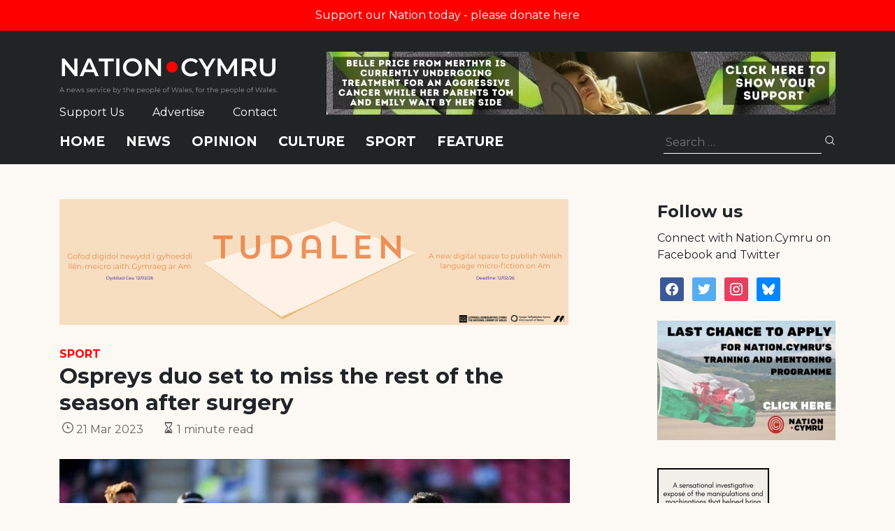

--- FILE ---
content_type: text/html; charset=utf-8
request_url: https://www.google.com/recaptcha/api2/anchor?ar=1&k=6LePZDQaAAAAAD4YRPYe2UN1DCp1JQhRUpEPLGqN&co=aHR0cHM6Ly9uYXRpb24uY3ltcnU6NDQz&hl=en&v=PoyoqOPhxBO7pBk68S4YbpHZ&size=invisible&anchor-ms=20000&execute-ms=30000&cb=d7nd66dbuduu
body_size: 48498
content:
<!DOCTYPE HTML><html dir="ltr" lang="en"><head><meta http-equiv="Content-Type" content="text/html; charset=UTF-8">
<meta http-equiv="X-UA-Compatible" content="IE=edge">
<title>reCAPTCHA</title>
<style type="text/css">
/* cyrillic-ext */
@font-face {
  font-family: 'Roboto';
  font-style: normal;
  font-weight: 400;
  font-stretch: 100%;
  src: url(//fonts.gstatic.com/s/roboto/v48/KFO7CnqEu92Fr1ME7kSn66aGLdTylUAMa3GUBHMdazTgWw.woff2) format('woff2');
  unicode-range: U+0460-052F, U+1C80-1C8A, U+20B4, U+2DE0-2DFF, U+A640-A69F, U+FE2E-FE2F;
}
/* cyrillic */
@font-face {
  font-family: 'Roboto';
  font-style: normal;
  font-weight: 400;
  font-stretch: 100%;
  src: url(//fonts.gstatic.com/s/roboto/v48/KFO7CnqEu92Fr1ME7kSn66aGLdTylUAMa3iUBHMdazTgWw.woff2) format('woff2');
  unicode-range: U+0301, U+0400-045F, U+0490-0491, U+04B0-04B1, U+2116;
}
/* greek-ext */
@font-face {
  font-family: 'Roboto';
  font-style: normal;
  font-weight: 400;
  font-stretch: 100%;
  src: url(//fonts.gstatic.com/s/roboto/v48/KFO7CnqEu92Fr1ME7kSn66aGLdTylUAMa3CUBHMdazTgWw.woff2) format('woff2');
  unicode-range: U+1F00-1FFF;
}
/* greek */
@font-face {
  font-family: 'Roboto';
  font-style: normal;
  font-weight: 400;
  font-stretch: 100%;
  src: url(//fonts.gstatic.com/s/roboto/v48/KFO7CnqEu92Fr1ME7kSn66aGLdTylUAMa3-UBHMdazTgWw.woff2) format('woff2');
  unicode-range: U+0370-0377, U+037A-037F, U+0384-038A, U+038C, U+038E-03A1, U+03A3-03FF;
}
/* math */
@font-face {
  font-family: 'Roboto';
  font-style: normal;
  font-weight: 400;
  font-stretch: 100%;
  src: url(//fonts.gstatic.com/s/roboto/v48/KFO7CnqEu92Fr1ME7kSn66aGLdTylUAMawCUBHMdazTgWw.woff2) format('woff2');
  unicode-range: U+0302-0303, U+0305, U+0307-0308, U+0310, U+0312, U+0315, U+031A, U+0326-0327, U+032C, U+032F-0330, U+0332-0333, U+0338, U+033A, U+0346, U+034D, U+0391-03A1, U+03A3-03A9, U+03B1-03C9, U+03D1, U+03D5-03D6, U+03F0-03F1, U+03F4-03F5, U+2016-2017, U+2034-2038, U+203C, U+2040, U+2043, U+2047, U+2050, U+2057, U+205F, U+2070-2071, U+2074-208E, U+2090-209C, U+20D0-20DC, U+20E1, U+20E5-20EF, U+2100-2112, U+2114-2115, U+2117-2121, U+2123-214F, U+2190, U+2192, U+2194-21AE, U+21B0-21E5, U+21F1-21F2, U+21F4-2211, U+2213-2214, U+2216-22FF, U+2308-230B, U+2310, U+2319, U+231C-2321, U+2336-237A, U+237C, U+2395, U+239B-23B7, U+23D0, U+23DC-23E1, U+2474-2475, U+25AF, U+25B3, U+25B7, U+25BD, U+25C1, U+25CA, U+25CC, U+25FB, U+266D-266F, U+27C0-27FF, U+2900-2AFF, U+2B0E-2B11, U+2B30-2B4C, U+2BFE, U+3030, U+FF5B, U+FF5D, U+1D400-1D7FF, U+1EE00-1EEFF;
}
/* symbols */
@font-face {
  font-family: 'Roboto';
  font-style: normal;
  font-weight: 400;
  font-stretch: 100%;
  src: url(//fonts.gstatic.com/s/roboto/v48/KFO7CnqEu92Fr1ME7kSn66aGLdTylUAMaxKUBHMdazTgWw.woff2) format('woff2');
  unicode-range: U+0001-000C, U+000E-001F, U+007F-009F, U+20DD-20E0, U+20E2-20E4, U+2150-218F, U+2190, U+2192, U+2194-2199, U+21AF, U+21E6-21F0, U+21F3, U+2218-2219, U+2299, U+22C4-22C6, U+2300-243F, U+2440-244A, U+2460-24FF, U+25A0-27BF, U+2800-28FF, U+2921-2922, U+2981, U+29BF, U+29EB, U+2B00-2BFF, U+4DC0-4DFF, U+FFF9-FFFB, U+10140-1018E, U+10190-1019C, U+101A0, U+101D0-101FD, U+102E0-102FB, U+10E60-10E7E, U+1D2C0-1D2D3, U+1D2E0-1D37F, U+1F000-1F0FF, U+1F100-1F1AD, U+1F1E6-1F1FF, U+1F30D-1F30F, U+1F315, U+1F31C, U+1F31E, U+1F320-1F32C, U+1F336, U+1F378, U+1F37D, U+1F382, U+1F393-1F39F, U+1F3A7-1F3A8, U+1F3AC-1F3AF, U+1F3C2, U+1F3C4-1F3C6, U+1F3CA-1F3CE, U+1F3D4-1F3E0, U+1F3ED, U+1F3F1-1F3F3, U+1F3F5-1F3F7, U+1F408, U+1F415, U+1F41F, U+1F426, U+1F43F, U+1F441-1F442, U+1F444, U+1F446-1F449, U+1F44C-1F44E, U+1F453, U+1F46A, U+1F47D, U+1F4A3, U+1F4B0, U+1F4B3, U+1F4B9, U+1F4BB, U+1F4BF, U+1F4C8-1F4CB, U+1F4D6, U+1F4DA, U+1F4DF, U+1F4E3-1F4E6, U+1F4EA-1F4ED, U+1F4F7, U+1F4F9-1F4FB, U+1F4FD-1F4FE, U+1F503, U+1F507-1F50B, U+1F50D, U+1F512-1F513, U+1F53E-1F54A, U+1F54F-1F5FA, U+1F610, U+1F650-1F67F, U+1F687, U+1F68D, U+1F691, U+1F694, U+1F698, U+1F6AD, U+1F6B2, U+1F6B9-1F6BA, U+1F6BC, U+1F6C6-1F6CF, U+1F6D3-1F6D7, U+1F6E0-1F6EA, U+1F6F0-1F6F3, U+1F6F7-1F6FC, U+1F700-1F7FF, U+1F800-1F80B, U+1F810-1F847, U+1F850-1F859, U+1F860-1F887, U+1F890-1F8AD, U+1F8B0-1F8BB, U+1F8C0-1F8C1, U+1F900-1F90B, U+1F93B, U+1F946, U+1F984, U+1F996, U+1F9E9, U+1FA00-1FA6F, U+1FA70-1FA7C, U+1FA80-1FA89, U+1FA8F-1FAC6, U+1FACE-1FADC, U+1FADF-1FAE9, U+1FAF0-1FAF8, U+1FB00-1FBFF;
}
/* vietnamese */
@font-face {
  font-family: 'Roboto';
  font-style: normal;
  font-weight: 400;
  font-stretch: 100%;
  src: url(//fonts.gstatic.com/s/roboto/v48/KFO7CnqEu92Fr1ME7kSn66aGLdTylUAMa3OUBHMdazTgWw.woff2) format('woff2');
  unicode-range: U+0102-0103, U+0110-0111, U+0128-0129, U+0168-0169, U+01A0-01A1, U+01AF-01B0, U+0300-0301, U+0303-0304, U+0308-0309, U+0323, U+0329, U+1EA0-1EF9, U+20AB;
}
/* latin-ext */
@font-face {
  font-family: 'Roboto';
  font-style: normal;
  font-weight: 400;
  font-stretch: 100%;
  src: url(//fonts.gstatic.com/s/roboto/v48/KFO7CnqEu92Fr1ME7kSn66aGLdTylUAMa3KUBHMdazTgWw.woff2) format('woff2');
  unicode-range: U+0100-02BA, U+02BD-02C5, U+02C7-02CC, U+02CE-02D7, U+02DD-02FF, U+0304, U+0308, U+0329, U+1D00-1DBF, U+1E00-1E9F, U+1EF2-1EFF, U+2020, U+20A0-20AB, U+20AD-20C0, U+2113, U+2C60-2C7F, U+A720-A7FF;
}
/* latin */
@font-face {
  font-family: 'Roboto';
  font-style: normal;
  font-weight: 400;
  font-stretch: 100%;
  src: url(//fonts.gstatic.com/s/roboto/v48/KFO7CnqEu92Fr1ME7kSn66aGLdTylUAMa3yUBHMdazQ.woff2) format('woff2');
  unicode-range: U+0000-00FF, U+0131, U+0152-0153, U+02BB-02BC, U+02C6, U+02DA, U+02DC, U+0304, U+0308, U+0329, U+2000-206F, U+20AC, U+2122, U+2191, U+2193, U+2212, U+2215, U+FEFF, U+FFFD;
}
/* cyrillic-ext */
@font-face {
  font-family: 'Roboto';
  font-style: normal;
  font-weight: 500;
  font-stretch: 100%;
  src: url(//fonts.gstatic.com/s/roboto/v48/KFO7CnqEu92Fr1ME7kSn66aGLdTylUAMa3GUBHMdazTgWw.woff2) format('woff2');
  unicode-range: U+0460-052F, U+1C80-1C8A, U+20B4, U+2DE0-2DFF, U+A640-A69F, U+FE2E-FE2F;
}
/* cyrillic */
@font-face {
  font-family: 'Roboto';
  font-style: normal;
  font-weight: 500;
  font-stretch: 100%;
  src: url(//fonts.gstatic.com/s/roboto/v48/KFO7CnqEu92Fr1ME7kSn66aGLdTylUAMa3iUBHMdazTgWw.woff2) format('woff2');
  unicode-range: U+0301, U+0400-045F, U+0490-0491, U+04B0-04B1, U+2116;
}
/* greek-ext */
@font-face {
  font-family: 'Roboto';
  font-style: normal;
  font-weight: 500;
  font-stretch: 100%;
  src: url(//fonts.gstatic.com/s/roboto/v48/KFO7CnqEu92Fr1ME7kSn66aGLdTylUAMa3CUBHMdazTgWw.woff2) format('woff2');
  unicode-range: U+1F00-1FFF;
}
/* greek */
@font-face {
  font-family: 'Roboto';
  font-style: normal;
  font-weight: 500;
  font-stretch: 100%;
  src: url(//fonts.gstatic.com/s/roboto/v48/KFO7CnqEu92Fr1ME7kSn66aGLdTylUAMa3-UBHMdazTgWw.woff2) format('woff2');
  unicode-range: U+0370-0377, U+037A-037F, U+0384-038A, U+038C, U+038E-03A1, U+03A3-03FF;
}
/* math */
@font-face {
  font-family: 'Roboto';
  font-style: normal;
  font-weight: 500;
  font-stretch: 100%;
  src: url(//fonts.gstatic.com/s/roboto/v48/KFO7CnqEu92Fr1ME7kSn66aGLdTylUAMawCUBHMdazTgWw.woff2) format('woff2');
  unicode-range: U+0302-0303, U+0305, U+0307-0308, U+0310, U+0312, U+0315, U+031A, U+0326-0327, U+032C, U+032F-0330, U+0332-0333, U+0338, U+033A, U+0346, U+034D, U+0391-03A1, U+03A3-03A9, U+03B1-03C9, U+03D1, U+03D5-03D6, U+03F0-03F1, U+03F4-03F5, U+2016-2017, U+2034-2038, U+203C, U+2040, U+2043, U+2047, U+2050, U+2057, U+205F, U+2070-2071, U+2074-208E, U+2090-209C, U+20D0-20DC, U+20E1, U+20E5-20EF, U+2100-2112, U+2114-2115, U+2117-2121, U+2123-214F, U+2190, U+2192, U+2194-21AE, U+21B0-21E5, U+21F1-21F2, U+21F4-2211, U+2213-2214, U+2216-22FF, U+2308-230B, U+2310, U+2319, U+231C-2321, U+2336-237A, U+237C, U+2395, U+239B-23B7, U+23D0, U+23DC-23E1, U+2474-2475, U+25AF, U+25B3, U+25B7, U+25BD, U+25C1, U+25CA, U+25CC, U+25FB, U+266D-266F, U+27C0-27FF, U+2900-2AFF, U+2B0E-2B11, U+2B30-2B4C, U+2BFE, U+3030, U+FF5B, U+FF5D, U+1D400-1D7FF, U+1EE00-1EEFF;
}
/* symbols */
@font-face {
  font-family: 'Roboto';
  font-style: normal;
  font-weight: 500;
  font-stretch: 100%;
  src: url(//fonts.gstatic.com/s/roboto/v48/KFO7CnqEu92Fr1ME7kSn66aGLdTylUAMaxKUBHMdazTgWw.woff2) format('woff2');
  unicode-range: U+0001-000C, U+000E-001F, U+007F-009F, U+20DD-20E0, U+20E2-20E4, U+2150-218F, U+2190, U+2192, U+2194-2199, U+21AF, U+21E6-21F0, U+21F3, U+2218-2219, U+2299, U+22C4-22C6, U+2300-243F, U+2440-244A, U+2460-24FF, U+25A0-27BF, U+2800-28FF, U+2921-2922, U+2981, U+29BF, U+29EB, U+2B00-2BFF, U+4DC0-4DFF, U+FFF9-FFFB, U+10140-1018E, U+10190-1019C, U+101A0, U+101D0-101FD, U+102E0-102FB, U+10E60-10E7E, U+1D2C0-1D2D3, U+1D2E0-1D37F, U+1F000-1F0FF, U+1F100-1F1AD, U+1F1E6-1F1FF, U+1F30D-1F30F, U+1F315, U+1F31C, U+1F31E, U+1F320-1F32C, U+1F336, U+1F378, U+1F37D, U+1F382, U+1F393-1F39F, U+1F3A7-1F3A8, U+1F3AC-1F3AF, U+1F3C2, U+1F3C4-1F3C6, U+1F3CA-1F3CE, U+1F3D4-1F3E0, U+1F3ED, U+1F3F1-1F3F3, U+1F3F5-1F3F7, U+1F408, U+1F415, U+1F41F, U+1F426, U+1F43F, U+1F441-1F442, U+1F444, U+1F446-1F449, U+1F44C-1F44E, U+1F453, U+1F46A, U+1F47D, U+1F4A3, U+1F4B0, U+1F4B3, U+1F4B9, U+1F4BB, U+1F4BF, U+1F4C8-1F4CB, U+1F4D6, U+1F4DA, U+1F4DF, U+1F4E3-1F4E6, U+1F4EA-1F4ED, U+1F4F7, U+1F4F9-1F4FB, U+1F4FD-1F4FE, U+1F503, U+1F507-1F50B, U+1F50D, U+1F512-1F513, U+1F53E-1F54A, U+1F54F-1F5FA, U+1F610, U+1F650-1F67F, U+1F687, U+1F68D, U+1F691, U+1F694, U+1F698, U+1F6AD, U+1F6B2, U+1F6B9-1F6BA, U+1F6BC, U+1F6C6-1F6CF, U+1F6D3-1F6D7, U+1F6E0-1F6EA, U+1F6F0-1F6F3, U+1F6F7-1F6FC, U+1F700-1F7FF, U+1F800-1F80B, U+1F810-1F847, U+1F850-1F859, U+1F860-1F887, U+1F890-1F8AD, U+1F8B0-1F8BB, U+1F8C0-1F8C1, U+1F900-1F90B, U+1F93B, U+1F946, U+1F984, U+1F996, U+1F9E9, U+1FA00-1FA6F, U+1FA70-1FA7C, U+1FA80-1FA89, U+1FA8F-1FAC6, U+1FACE-1FADC, U+1FADF-1FAE9, U+1FAF0-1FAF8, U+1FB00-1FBFF;
}
/* vietnamese */
@font-face {
  font-family: 'Roboto';
  font-style: normal;
  font-weight: 500;
  font-stretch: 100%;
  src: url(//fonts.gstatic.com/s/roboto/v48/KFO7CnqEu92Fr1ME7kSn66aGLdTylUAMa3OUBHMdazTgWw.woff2) format('woff2');
  unicode-range: U+0102-0103, U+0110-0111, U+0128-0129, U+0168-0169, U+01A0-01A1, U+01AF-01B0, U+0300-0301, U+0303-0304, U+0308-0309, U+0323, U+0329, U+1EA0-1EF9, U+20AB;
}
/* latin-ext */
@font-face {
  font-family: 'Roboto';
  font-style: normal;
  font-weight: 500;
  font-stretch: 100%;
  src: url(//fonts.gstatic.com/s/roboto/v48/KFO7CnqEu92Fr1ME7kSn66aGLdTylUAMa3KUBHMdazTgWw.woff2) format('woff2');
  unicode-range: U+0100-02BA, U+02BD-02C5, U+02C7-02CC, U+02CE-02D7, U+02DD-02FF, U+0304, U+0308, U+0329, U+1D00-1DBF, U+1E00-1E9F, U+1EF2-1EFF, U+2020, U+20A0-20AB, U+20AD-20C0, U+2113, U+2C60-2C7F, U+A720-A7FF;
}
/* latin */
@font-face {
  font-family: 'Roboto';
  font-style: normal;
  font-weight: 500;
  font-stretch: 100%;
  src: url(//fonts.gstatic.com/s/roboto/v48/KFO7CnqEu92Fr1ME7kSn66aGLdTylUAMa3yUBHMdazQ.woff2) format('woff2');
  unicode-range: U+0000-00FF, U+0131, U+0152-0153, U+02BB-02BC, U+02C6, U+02DA, U+02DC, U+0304, U+0308, U+0329, U+2000-206F, U+20AC, U+2122, U+2191, U+2193, U+2212, U+2215, U+FEFF, U+FFFD;
}
/* cyrillic-ext */
@font-face {
  font-family: 'Roboto';
  font-style: normal;
  font-weight: 900;
  font-stretch: 100%;
  src: url(//fonts.gstatic.com/s/roboto/v48/KFO7CnqEu92Fr1ME7kSn66aGLdTylUAMa3GUBHMdazTgWw.woff2) format('woff2');
  unicode-range: U+0460-052F, U+1C80-1C8A, U+20B4, U+2DE0-2DFF, U+A640-A69F, U+FE2E-FE2F;
}
/* cyrillic */
@font-face {
  font-family: 'Roboto';
  font-style: normal;
  font-weight: 900;
  font-stretch: 100%;
  src: url(//fonts.gstatic.com/s/roboto/v48/KFO7CnqEu92Fr1ME7kSn66aGLdTylUAMa3iUBHMdazTgWw.woff2) format('woff2');
  unicode-range: U+0301, U+0400-045F, U+0490-0491, U+04B0-04B1, U+2116;
}
/* greek-ext */
@font-face {
  font-family: 'Roboto';
  font-style: normal;
  font-weight: 900;
  font-stretch: 100%;
  src: url(//fonts.gstatic.com/s/roboto/v48/KFO7CnqEu92Fr1ME7kSn66aGLdTylUAMa3CUBHMdazTgWw.woff2) format('woff2');
  unicode-range: U+1F00-1FFF;
}
/* greek */
@font-face {
  font-family: 'Roboto';
  font-style: normal;
  font-weight: 900;
  font-stretch: 100%;
  src: url(//fonts.gstatic.com/s/roboto/v48/KFO7CnqEu92Fr1ME7kSn66aGLdTylUAMa3-UBHMdazTgWw.woff2) format('woff2');
  unicode-range: U+0370-0377, U+037A-037F, U+0384-038A, U+038C, U+038E-03A1, U+03A3-03FF;
}
/* math */
@font-face {
  font-family: 'Roboto';
  font-style: normal;
  font-weight: 900;
  font-stretch: 100%;
  src: url(//fonts.gstatic.com/s/roboto/v48/KFO7CnqEu92Fr1ME7kSn66aGLdTylUAMawCUBHMdazTgWw.woff2) format('woff2');
  unicode-range: U+0302-0303, U+0305, U+0307-0308, U+0310, U+0312, U+0315, U+031A, U+0326-0327, U+032C, U+032F-0330, U+0332-0333, U+0338, U+033A, U+0346, U+034D, U+0391-03A1, U+03A3-03A9, U+03B1-03C9, U+03D1, U+03D5-03D6, U+03F0-03F1, U+03F4-03F5, U+2016-2017, U+2034-2038, U+203C, U+2040, U+2043, U+2047, U+2050, U+2057, U+205F, U+2070-2071, U+2074-208E, U+2090-209C, U+20D0-20DC, U+20E1, U+20E5-20EF, U+2100-2112, U+2114-2115, U+2117-2121, U+2123-214F, U+2190, U+2192, U+2194-21AE, U+21B0-21E5, U+21F1-21F2, U+21F4-2211, U+2213-2214, U+2216-22FF, U+2308-230B, U+2310, U+2319, U+231C-2321, U+2336-237A, U+237C, U+2395, U+239B-23B7, U+23D0, U+23DC-23E1, U+2474-2475, U+25AF, U+25B3, U+25B7, U+25BD, U+25C1, U+25CA, U+25CC, U+25FB, U+266D-266F, U+27C0-27FF, U+2900-2AFF, U+2B0E-2B11, U+2B30-2B4C, U+2BFE, U+3030, U+FF5B, U+FF5D, U+1D400-1D7FF, U+1EE00-1EEFF;
}
/* symbols */
@font-face {
  font-family: 'Roboto';
  font-style: normal;
  font-weight: 900;
  font-stretch: 100%;
  src: url(//fonts.gstatic.com/s/roboto/v48/KFO7CnqEu92Fr1ME7kSn66aGLdTylUAMaxKUBHMdazTgWw.woff2) format('woff2');
  unicode-range: U+0001-000C, U+000E-001F, U+007F-009F, U+20DD-20E0, U+20E2-20E4, U+2150-218F, U+2190, U+2192, U+2194-2199, U+21AF, U+21E6-21F0, U+21F3, U+2218-2219, U+2299, U+22C4-22C6, U+2300-243F, U+2440-244A, U+2460-24FF, U+25A0-27BF, U+2800-28FF, U+2921-2922, U+2981, U+29BF, U+29EB, U+2B00-2BFF, U+4DC0-4DFF, U+FFF9-FFFB, U+10140-1018E, U+10190-1019C, U+101A0, U+101D0-101FD, U+102E0-102FB, U+10E60-10E7E, U+1D2C0-1D2D3, U+1D2E0-1D37F, U+1F000-1F0FF, U+1F100-1F1AD, U+1F1E6-1F1FF, U+1F30D-1F30F, U+1F315, U+1F31C, U+1F31E, U+1F320-1F32C, U+1F336, U+1F378, U+1F37D, U+1F382, U+1F393-1F39F, U+1F3A7-1F3A8, U+1F3AC-1F3AF, U+1F3C2, U+1F3C4-1F3C6, U+1F3CA-1F3CE, U+1F3D4-1F3E0, U+1F3ED, U+1F3F1-1F3F3, U+1F3F5-1F3F7, U+1F408, U+1F415, U+1F41F, U+1F426, U+1F43F, U+1F441-1F442, U+1F444, U+1F446-1F449, U+1F44C-1F44E, U+1F453, U+1F46A, U+1F47D, U+1F4A3, U+1F4B0, U+1F4B3, U+1F4B9, U+1F4BB, U+1F4BF, U+1F4C8-1F4CB, U+1F4D6, U+1F4DA, U+1F4DF, U+1F4E3-1F4E6, U+1F4EA-1F4ED, U+1F4F7, U+1F4F9-1F4FB, U+1F4FD-1F4FE, U+1F503, U+1F507-1F50B, U+1F50D, U+1F512-1F513, U+1F53E-1F54A, U+1F54F-1F5FA, U+1F610, U+1F650-1F67F, U+1F687, U+1F68D, U+1F691, U+1F694, U+1F698, U+1F6AD, U+1F6B2, U+1F6B9-1F6BA, U+1F6BC, U+1F6C6-1F6CF, U+1F6D3-1F6D7, U+1F6E0-1F6EA, U+1F6F0-1F6F3, U+1F6F7-1F6FC, U+1F700-1F7FF, U+1F800-1F80B, U+1F810-1F847, U+1F850-1F859, U+1F860-1F887, U+1F890-1F8AD, U+1F8B0-1F8BB, U+1F8C0-1F8C1, U+1F900-1F90B, U+1F93B, U+1F946, U+1F984, U+1F996, U+1F9E9, U+1FA00-1FA6F, U+1FA70-1FA7C, U+1FA80-1FA89, U+1FA8F-1FAC6, U+1FACE-1FADC, U+1FADF-1FAE9, U+1FAF0-1FAF8, U+1FB00-1FBFF;
}
/* vietnamese */
@font-face {
  font-family: 'Roboto';
  font-style: normal;
  font-weight: 900;
  font-stretch: 100%;
  src: url(//fonts.gstatic.com/s/roboto/v48/KFO7CnqEu92Fr1ME7kSn66aGLdTylUAMa3OUBHMdazTgWw.woff2) format('woff2');
  unicode-range: U+0102-0103, U+0110-0111, U+0128-0129, U+0168-0169, U+01A0-01A1, U+01AF-01B0, U+0300-0301, U+0303-0304, U+0308-0309, U+0323, U+0329, U+1EA0-1EF9, U+20AB;
}
/* latin-ext */
@font-face {
  font-family: 'Roboto';
  font-style: normal;
  font-weight: 900;
  font-stretch: 100%;
  src: url(//fonts.gstatic.com/s/roboto/v48/KFO7CnqEu92Fr1ME7kSn66aGLdTylUAMa3KUBHMdazTgWw.woff2) format('woff2');
  unicode-range: U+0100-02BA, U+02BD-02C5, U+02C7-02CC, U+02CE-02D7, U+02DD-02FF, U+0304, U+0308, U+0329, U+1D00-1DBF, U+1E00-1E9F, U+1EF2-1EFF, U+2020, U+20A0-20AB, U+20AD-20C0, U+2113, U+2C60-2C7F, U+A720-A7FF;
}
/* latin */
@font-face {
  font-family: 'Roboto';
  font-style: normal;
  font-weight: 900;
  font-stretch: 100%;
  src: url(//fonts.gstatic.com/s/roboto/v48/KFO7CnqEu92Fr1ME7kSn66aGLdTylUAMa3yUBHMdazQ.woff2) format('woff2');
  unicode-range: U+0000-00FF, U+0131, U+0152-0153, U+02BB-02BC, U+02C6, U+02DA, U+02DC, U+0304, U+0308, U+0329, U+2000-206F, U+20AC, U+2122, U+2191, U+2193, U+2212, U+2215, U+FEFF, U+FFFD;
}

</style>
<link rel="stylesheet" type="text/css" href="https://www.gstatic.com/recaptcha/releases/PoyoqOPhxBO7pBk68S4YbpHZ/styles__ltr.css">
<script nonce="Y9ZlW5j8y2N7FKK368k2Sw" type="text/javascript">window['__recaptcha_api'] = 'https://www.google.com/recaptcha/api2/';</script>
<script type="text/javascript" src="https://www.gstatic.com/recaptcha/releases/PoyoqOPhxBO7pBk68S4YbpHZ/recaptcha__en.js" nonce="Y9ZlW5j8y2N7FKK368k2Sw">
      
    </script></head>
<body><div id="rc-anchor-alert" class="rc-anchor-alert"></div>
<input type="hidden" id="recaptcha-token" value="[base64]">
<script type="text/javascript" nonce="Y9ZlW5j8y2N7FKK368k2Sw">
      recaptcha.anchor.Main.init("[\x22ainput\x22,[\x22bgdata\x22,\x22\x22,\[base64]/[base64]/MjU1Ong/[base64]/[base64]/[base64]/[base64]/[base64]/[base64]/[base64]/[base64]/[base64]/[base64]/[base64]/[base64]/[base64]/[base64]/[base64]\\u003d\x22,\[base64]\\u003d\\u003d\x22,\x22wpLCiMKFw7zDhcOIwqvDt8Ofw7XCo1BsccKMwpwWUTwFw4LDnh7DrcOpw63DosOrccOwwrzCvMKwwrvCjQ5DwpM3f8OqwoNmwqJJw6LDrMOxHnHCkVrCpQBIwpQwEcORwpvDkcKuY8Orw6LCkMKAw75FADXDgMKYwq/CqMOdRkvDuFNMwrLDviMRw6/Cln/CgmNHcFJHQMOeB0l6VHfDmX7Cv8OLwoTClcOWLHXCi0HCsxMiXwnCtsOMw7lWw4FBwr59wq5qYCDCimbDnsOVc8ONKcKKayApwqbCmmkHw77CumrCrsOkX8O4bSXCnsOBwr7DsMKcw4oBw6zCnMOSwrHCkVh/wrhKJ2rDg8KYw4rCr8KQeCMYNwQmwqkpRcKdwpNMEMOpwqrDocODwpbDmMKjw6Zzw67DtsOxw45xwrt4wo7CkwAyR8K/bUVAwrjDrsO3wrBHw4plw7rDvTAyQ8K9GMOQCVwuMXFqKlQ/QwXCjCPDowTChcKwwqchwpLDvMOhUEk3bStiwr1tLMOuwq3DtMO0wohnY8KEw4w+ZsOEwo46asOzBFDCmsKlVy7CqsO7O0E6GcOnw5B0eiN5MXLCmcO6XkApFiLCkX8mw4PCpTV/[base64]/[base64]/[base64]/wp5HI8OBwqNqwqvCkC5pw7HDqT9sbn4EU17ChMKUwq9EwpHDnsOlw4ouw6zDhHIBw6FTUsK9acObasKCw5TCl8K/[base64]/Dh8OrJ8KtM8Oaw5Y9Lj3CpsO8w4BVcjTDqVPCgx9Bw6zCnEAuwpHCscOtKcKvLzMCwozDpsKtOWzCu8KuJ37DnkXDqBHDsyIsRMOoFcKGZ8Otw4Vrw6s/w6DDnsKJwoXCrzrCrcK0wpBKw5zDhmLDiQ12OwgRHTvCm8KbwoUDAcO0w5hWwqs5wokLbMKxw5nCnMOyZjVaJ8OCwrpMw5PCkQhBNMONamnCmcK9HMK8fsOEw74Qw5ZqcsOAJsOpD8OQwpzDkcKJw4nDncOxBRDDkcO1wpsBwpnDv1N+w6Z5w7HDoUIIwo/CtjliwprDnMOOFRYJQ8Kfw7tuNkrDiFfDm8KBwpIzworCnUrDrMKfw5g0eR0Qw4cEw7zCjsOtXcKmwqnDocK9w60yw6XCg8OBwpU5KMK7wp8Uw43CjiY0Egk9w6jDkmEvw5XCjMKkc8O4wpBBV8OtcsO/wrEAwoPDoMOGwrDDiEPDrl7DtXfDhVDCqsKYTkjDmcKZw4NjSgzDniHCoTvDlh3DtF4OwqjDqMOiPFY5w5IQw53Dg8KQwrd9FMO+ScODw6AwwrlUYMOnw4nCsMO8w7ZTWMOeZSzClhrDocK6d3/CvDxhAcO9wrwuw7/[base64]/wo7Dr8OVw4ZvLUg9wq1XVMKZAxHDgsK3wrAHw7vDusOUKMKLOcOab8O/IMK7w5DDrMOTwpjDrhXDpMOXRcOBwpAwIFrDmTjCo8OXw4bCgMOaw77CpWjCvcOwwokUYMKWScKueU46w6Jaw7c7bFQiIMOtcwHDjy3CnMO/YBzCrxrDsVwoOMOcwo/[base64]/w5rDqQ8vCcKXIcK+wocEPEALw5U9woDDqsKnw686cy3Dng/DiMOawpBzwqhdw7/CpxZWGMOQZRR3wpjDhFXDpcKvw6ZNwqDDu8KyIkJEb8ODwp/Cp8K0MMOCw7FJw60Fw7JnP8OJw7/CoMOcwpfCrMO+wpdzBMOBOT/[base64]/DpsKhWVbClGbCgnNvbyTDsnM+CcK/OMOTFWLCsUzCpMKlwqt9wq4DGxzCq8Kzw5MVGFHCjjfDnn5XO8OZw5vDtghjw7rCnsOoFA80w4nCkMOxTknChHdWw6R0U8KkSsKxw7TDn2XDicKkwoLCj8Kfw6cvQ8Ogw4HDqwwUw4vCkMOBdB/DgEsfGn/ClHjDrsKfw4Z2FGXDjkDDtsOdw4UYwoDDiGXCkyICw4jChSHCgcOKAHA5PkHCkzjDhcOSwr/CqcOjcXrDtn/DmMOpFsK9w4/[base64]/ChMKvScOnw7nDhHDCg1l1XwwpI1jDrsKEw5TCgWMbP8OnG8OJwrbDp8OnI8Oww5ZyC8OnwowRwoxgwpzCpMO2KsK8wozDj8KpJcO0w5DDgcKqw5rDtFDDli5nw7MUCsKBwoHCrcKqY8Kmw6LDpsO9PD4tw57DqMKXL8KDZMKXw6kJFMO8HsK/[base64]/wogfw4ZUwpzDtCvCncOLEXMNSMKoEw0zNsO/wrPCuMOmw5vCo8KOw6PCmcO8DGTDqsKYwpLDo8OfYn4Lw4clBlMCZsOYdsKbWcOxwoVWw7lWABMAw5rDol9Lwqkcw6XCqDMEwpTChMK0worCpiF3XSp4aDzDj8KRPxwMw5tnS8Omw65/esOxDcKxw6jDggHDt8KRw6TCqApOwqfDoBvCssKYf8KOw7HClBZ7w6dBG8OYw6dhL2nCoW9pY8KRwpXDnMKCw7DCuTFTwro4eC3DjRLDqU/[base64]/OCzDscOuwrNPwrLDqMOgwoTCoMOCw7fCjcOpwoTCg8KlEMOWPcKTwqPDnHF+wqzDhXYSYMKOEykQTsOxw51Zw4l6w4nDv8OhC2hAwpcXbsOmwpJdw4vCrm/Dn3/CqmAcwrbCh0txw5hQM2vCllPDucKiPMOLWRAgecKXOsOJGGXDkznCkcKneCzDs8OlwrvCmQtURcOGWMKww6gtZcKJw6jCsjJsw7PCssKdYw7DlSrDpMKVwo/DkhPClG4sSsKcPSDDl3jCicOVw4QdcMKIcT4EbMKNw5bCtAbDksK3AMO+w4nDvcKawqsgeh/CpUfCuwYxw6RRwo7DocKIw5vCl8KIw4fDuD54aMKOWWt3S1jDlCcEwpPDul/[base64]/CjcONUl3CoCNtblTCthPDo30Fw5dAw5/DncOXw7LDs0zDkcKLw7LCq8ODw7xNLcOfHMO4DWBVN35bQMK7w49nwq98wocXw5sxw6pCw7Uqw7TDi8OXDzZDwpxtfADDgcKZBsKHw7zCscKyYMOIFT7DpzzCjMKlZw/Cn8KmwrLCtMOjecOGWcO0PcOFdhvDq8KXax8zw7BvMsOXwrUFwoTDv8KNFRdEwpErQMKgOcK2ET/[base64]/Ds8KLanrCtjrCoFHCk1R8w5zDmlUrQXMSJMOIZ8K3w5PDu8KgGsOewr0zBsObwpfDlsKrw5nDvMK7w4TCthnDhknCsFU/Y3DDgxHDhwbCgMKlP8K3fk8vMG7CucOOYizDjMO+wqPDo8O6AiUqwrrDiyvDnMKiw698w6M1D8KaF8KBd8K6EwLDsGTCjMOUFE57w6ldwqlew4HDo1kXMFUtM8ORw7VrSATCr8K5UMKYN8KQw5pBw4LDvgfCmknClw/DjsKWL8KoLHd5MgReXcK9IMO/E8OTI21bw6nCiWvDqcO6d8KnwrjCvcOlw6p8ZsKiw53ClQfCqsKJwobCnAVowo1Vw7jCu8Ogw4PClj7CiDEaw6jCu8Kqw75fwoDDkyBNwqfCs3IaCMOrH8K0w6wxw6o1w4vCmMKKQw9ywq8Mw6jCiVnCg3fDgWfCgGkywpZsdcKfXnjDsSMceVwvRsKKwq/CpR5twp/Dr8Orw4vDklRnO0caw4XDrGDDuXM4GC4fRMKVwqgbbsO2w47DmxkCFMKWw6jCncKEZcKMDMOnwoIZTMOkB0sRTMOWwqbCpcOUwrN0w4ICQGrDpz/DucOTw67CqcOxcARjUDkKPU/CnlHCphrCjwFCwojDlULCvBfDg8Krw7MXw4UYF3EeNsOQwq7CkxMrwoPCvQ5lwr/CulElwooSw4NXw5gawrDChsOmIcK0w4xUOnhPw67Cn2XCn8KCE29Bwo7DpxwXPsOcFA0yQ0sdMcOIwo/[base64]/CrcOAGcOgw5rCky7DoQfCiDFSW8OkXXANw4XCpipwY8OAwojCinrCqQIRwpx1wqEOFk7CrX3DqE7DvBDDtFzDkmPDtMO+wpYIw7dfw5/CqT1HwqNSwoLCtHHChsK8w57DhcOkOsOzwq1rPiJvwqjCv8KHw4YRw7zCjcKTEwjDsRPDsW7CrMO4T8Otw4p3w7p4woFowocnw4ANw6bDlcKHX8OcwqvDosKUSMOpScKEF8K6VsO5w5LCq1ELw6o4w419wprDlEnCvFrChxPCm0zDlDvDmTIeclMqwqzCox/DvMKiDzMXHijDh8KdbyHDhhDDnB3Cm8KUw5XDtcKLJUTDiwt7wpAyw6J/woFgwqNPdcKBCmJpAFPCv8KVw6h5w6t2CMOSwolUw7nDr1DCscKGX8K6w4rCmsKfOMKiwq/CnMOcaMOXbMOVw6DDnsObwrg/w5kawqfConI7wrLChArDt8OxwpB9w6fCvcOnVF/CrMOTFyXCg1vCmcKTCAHCpcOBw7PDun4YwrdZw791LsKFLk1YOy9Hw5JDw63CqzYhbcKSC8KLacOdw53ClsOvDD3CgMOXV8K0FsK3wqMhw5Rzwq7CsMOHw6h5wrjDqMKow7oVwqDDpW3CkhEcw4Y/wqUFwrfDlCZLGMKTw6vDrMK1H3xSHcKFw5NewoXCpHwVwqDDlMOAwoLCg8K5wq7CnMK2MMKHwoVdwr4Jwr1Qw6/CgiwWw5DCgQTDsmjDkA9MTcOyw41Aw5IrJMObwqTDlMKwfRXCuAEAf1/CssO2FsKXwr/DkVjCq38WXcKDw7Jiw7x2FCwRw77DrcK8QMO2WsKQwqhXwr/CunjDqsKmey3DtRnDt8O4w7dEYArDtxwfwpQHw6BsPHzDn8Kxw5FELHTClcKEQC7DhVg9wpbCuxfDsmDDpw8mwobDtTfDjAFgUUk3w6/CuDnDhcKxdyw1TcObAAXCgsOlw7XCs2rCgMKoRmFow61RwrtkXTDDuTzDvcOSw7ILw4DClTfDtAB9w7nDs1dfCEwwwoEJwrrDr8Oqw7UGw69HR8O4KWIUDRZFTlHCmcKuw6Q9wqcXw5XDmsOhEsKAUcKOXW3Ch2LCtcO8PgEhTVRew7xfImDDicOQA8K/wrXCuGnCtcKfwoPDtcKNw4/DrQrCmcO3YHjDmcObwr3Dn8K/w7XDvMOYOQ3CsHPDisOPw4DCtMOWR8KZwoDDi14zeR5FfcKsUGVEP8OOXcOPMk1TwqbCjcKmMcKHX1ljwr7DtGVTwpsMPsOvw5nCpXRyw6sCHcOywqbCr8OxwojDkMOLDMKeSClKExrDv8O0w7wkwqxjUngcw6XDsiDChsKww5/CtcOtwqfCgcOQwqoNV8OceQDCtFLDicO9wpp8OcKhIWrChBnDncOpw6rDv8KvfD/CgcKuPwPCqCgCbMOPwrXDk8Kuw5UOZUpbcm3DssKDw6gYR8O9G1vDlcKlcXLCtMO3w6dDacKEHcOxQcKrCMKqwod3wqXCkRk2woVEw7rDkQ4ZwqnCsHhAwonDrHxIPsORwqskw4bDk1fCvE4RwqHCucK/w7DCg8Kiw59iBm5gYB7Cqk1tCsKLa1fCm8KtZSQrfcKBwqVCCRkHKsO6wp/[base64]/wr03bMKyHsKFw69gFcKgJMOmw5nCn1LCo8OTw5oATMOqEjcedMOFw6PDpMOpw4jCkgBNw7RNw47Co34gaxBVw6fDgX/Dtm1IST0iNzFfwqbDjARTFw18WsKNw4oCwrvCoMO6Q8Oqwr9lNsKdLMKKfndpw6HDrSPDsMK8w4PCv3fDoQzDizAIVgYsfT5oV8KwwqFewpFWcwUOw6fCug5Bw7HDmEdpwo9cA0nCi1NWw6zCocKfw5t+OkLCklnDjcKCMMKnwqjDsVE/IsOmw6PDosK2cTArworCtcOTTcOJw5/DsifDgEs8fcKOwoDDuMOQVsKjwoYRw7sVGnTCtcKaHhxjIijCsEHDnMKjw43Cm8O/w4rDosOtZsK1w7TDoTzDpSLDhDwUwqHCssKobMKFVMOOMEIFwrY0wqskRQLDjA59w7fCiy/DhUN2wpbCnSHDp1p6w4XDo3kzw60Qw7TDpBPCsiIUw5XCmGJNMX5vX1vDhiMuOcOkSXvCmsOgRcOawrF+FsOvwqvCjsOFw4rCpxTCmVQVPSEScXYjw5bDugVFSibDp3RGwoDCscOywqxIK8Ojw5PDmhgwJsKQQTLCnlnCkVg/wrPCisK8dzZ2w4fDhRHDocOSMcK7w50Iw78zw7QAAMO3OMO/[base64]/CjiDCnFbCiH7ClzFTesOSKHdNJcKCwo/[base64]/wqJiwqXCjcKiw5fCqsOAfDVLwqoAwqVCfyHCp8K7w5sOwqh5wpFGagDDjsKZIDEFFzHCtMOFDcOnwqrDvsO+TMK+w4AJNcKnwr4wwrXCtMKqfHJDwr8DwoVlwpk2w4XDpcKCf8KYwog4UV/CvCkvw5YMbhUmw642w7/DmcK6wprCkMKSwr8PwqBnT3rDjMKqw5TDrj3CnsOudcKxw6vCg8KyasKWE8OJcyrDpMKSZn/DhcKlFsOXNVXCqcKgNMOKw7xPAsKIw5/CqC5FwrtgPS02wp7Cs3jDscOgw67DnsKlPlxTw7rDncKYwpHChCLDpzR4wrUuQ8O9Y8KJwo/CvMKFwqXCuFjCu8OuQcKhJ8KRwrjDgWVDMU17R8KtQcKHGMKnwqTCucOKw5Muw7tpwqnCtSUcwrPCpEPDij/CvBnCuWgLw6XDgcKqEcOFwppjSxU5wr3CrsOXNF/[base64]/Nh3DmXoue8O+wpnDhmYKGn5kYz/[base64]/DhsK7wpPDlcKoc0PDgA82AMOKwo7CqBdWwrZ5NDPCigZlw6TCtMK5ZBDDusKwZ8OYwofDsBkObsOYwpTCjwFua8O/w7ECw7Zuw67DuAvDrR0UEsOZwrszw68nw5gxYMO0cC3DmMKzw4M8QcKtfMK0Am3DjsKwfzIfw6Yzw7XCucKDWC3DjsOoQ8O3RsKoU8O0ScKVBsKcwovCuTMEwrdSasKrPcKnw7ECw4hoWcKgd8OkYcKsHcKQwqUPG0fCjkTDr8OPwq/Dh8ORQ8KCwqbDsMOJw6ckMcKdAcO/wrMWwrtzw4RkwoNWwrbDgcOfw7XDqENNZ8KwFMKgw41Vwp/CpsK6w6I6WycDw4PDp0hWLgTCgjgyM8KHw40awpHCiUpNworDihDDusO/wrzDmsOPw6/CnsK0wq9LWsO5GC/[base64]/eE/DmkfCoGgCGnvDvxXCusKkwoDChMKrw6MBR8O/UcOcw4zDjnrDj1XChE3DnxrDqlnDq8Ozw6dowodsw7ItRSnCl8OhwqDDucK7w5XCvUTDgcKBw5tlOjQewp0+woE/[base64]/CsMO6XsOjYEA3UcOvw5BmJcKwZsKNw4gLNTdIYMO1QsKhwpB4HsOwdcOpw756w7DDsjPCq8Ouw7zCjyPDtsOKKWHCn8KlDsKIGsO8w4jDrx9wbsKdwprDmMKLHcOmw7wQw43Ch0sHwp1Bf8KfwqvCnMOoHMOkRGfCr24TeQx3TifCoBXCicK3ewocwr/DtGVcwqPCv8KIw4bCksOLLnbDvDTDgQbDnHxqHcKEDgwZwrzCmsOZDMOdK2QOSsK7w5wkw5/[base64]/wr3DihDCm8KBPyR9wo8zwrPCvFjDngfCuXUvw6BMHzvCu8OtwqbDgMKQTsK2wpbDpSTDvhBYTz3CiD4Eak5+wrDCk8O0bsK9w5AswqrChFPCrcOfG2fCmMOLwo7DgRgow5NwwrbCvG/DiMOEwoYewooAIyzDtxnCvsK3w6s8w5rCusODwobCocKLLig7wpzDoDJAO0/[base64]/CqMKbw6cqwogPwrnCmBoJw4zDj8Onwr7DklJswo3DoMO/[base64]/wpExwrnDjybDsXPDncKEwotUVDUNakokw5VowoMGwrVPw5ZrbkMmETfDmjsFw5llwpV1w5bCrcO1w5LDiTTCmcK2LgbDpgDChsKjwoR3w5Qia23ClsOnNwxhEhhgCGPDoE53w6LClcOYOcOcbsK7RRYww4UlwrzDnsO/wqgcMsOywpJAVcOrw4lew6sWLnUXw67CiMOmwq/CgsO9TcObw49Ow5TDrMODw6pEwqgxw7XDsHI/MADDjsKLAsK9w4kTFcOLcsK3SAvDqMOSMmcmwo3Cv8KXR8KGTXzDjSDDsMKsacOnRMO4fcOswo9Vw4/DpGdLw5QXfcO7w5rDusOSdzE9w4nCj8OufMKML0c2wpxKWsOTwpNoBMK2b8OdwqYiwrnCsUUsC8KNFsKcNUvDjMOaesOGw4DCoVMZHlwZG0Z2WBUtw6XDjD5GaMOLw5LCj8OGw5XDtcO7ZMO4w5zDvMOiw4fCrgNjd8KkNwbDjMOZw64lw4rDgcOGHsKuZh3Dly/CmXFsw6HCgcKew71LEF4kPcOgMVLCqMOewpvDuX5LSMOISRLDm1VAw4fCvMK2dVrDh3BZw6TCvi7CtgpVCWHCiRUtNycjLMKMw7fDvCzDj8K2dFICwrhNwprCoEcuDsKDfCDDsC4Hw4vCtE9ea8ONw4TCpwxmXBXCt8KyeDcpfCfCmEZIwqZJw7A/ZFdgw4w9BMOsYMKiHwAcDwt/w7bCocKJVTbCvwUhRzXDvkReWsKuKcKAw406eR5Aw7Yvw7nCgBTCiMKxwo9qTmrCmcKxSX7ChSMtw5h3CzlpExdEwq/DmMODw7rCisKMw7/DhlvCmFpnGsOiw4MxSsKfOHfCvmdowrPCncK5wr7DtsO3w5rDjyrCqiHDtsO/wpgowoHCqcO0XEFZbcKBwp/Dq3PDkBvCtR/CtcOqHj5CAGU2anVow4QKw5gIwq/Cg8K/wq1pw5vDiHvCimHDqDE2B8K8Lx5TWcKRE8Kuwr3DmcKZa0Jbw7nDosOJwp1Lw7XDjsK7T2XDm8KabwDDoUY+wr5XR8KsdVFJw4UkwosmworDtD3CqwByw67Dj8KBw55UdsObwozDhMKywqbDpH/Cg39ZXzfDtcOlbAsrw6ZQwpFYwq7DhRF3ZcKkZlZCf1HCicOWwpLDskwTwrMsNht/DB45w6hNKDA0w5hgw7IIU1hHworChsKjw6jCncK8wot3SMOPwqbClMKCLxzDrHzCo8OJGsOBW8OKw6vDk8K1WRlVMnPCj3IOScOue8K6QmUBeDUPwrhQwovCisO4TRwrN8K1wrHDgcKABsOYwpfChsKvR0XCkkR7w44oEl5xw7Zvw7DDvcK/IcK8T3YXRMOEwrI8RQQKV2PCksO1wpQcwpPDhjzDsVYTY14nwqVjwq3DosOlwpgywpPCt07CoMOmI8K7w7TDlMKtXRXDokTDn8OrwqkLMgwFw6ArwqFxw4TDj3nDsykmGMOEMwoLwrbDhR/ClsOsN8KJPMO2PMKWwonCiMK2w5RiFztXw63Ds8Oiw4fDucK/w4wMecKSS8Oxw7plwo/DsVnCpMK7w6/CpETDiHl3PS/[base64]/YcOODMOUw7fCmsOiOEbDk8OPwqkIwoEzw61YwpzCtcKhWcOYw5jDoWjDj2/Ct8KdC8K/MRxJw7bCvcKdwozCiQlKw53Cv8K7w4wdDcOzOcO2IsOTf1F1RcOrw6jCkl8EWsOpbVkMWhzCvWDDmsKpNkkww6vCuT4nwplmYHDDnwRwwobDkzHCsUoNY0FPw7rClEBlHMOywpciwq/[base64]/DqcKkWRlTw4vCkcOKJWPChMOkN8KCDcO7wqxkwq9tX8Ktw43Cr8OAecO7EQPCnlvCkMOBwp4kwqN4w7lbw4/CsF7Dm03CoRzCq3TDpMO5VsOwwoHCm8OAwpvDtsOnw6nDu0osC8O2WXDCrRgzw6HDr1B9w6M/[base64]/[base64]/[base64]/[base64]/[base64]/Dt8KEb8KuZzLDk1ZkK1RZFFHDnkhOOVTDtMOBCUkDw55NwpcrBxUUN8Olw7DCiHfChsOzQi3CucOsCnEJw5FqwoFkXsKaRsOTwpMjwqPCmcOiw7gBwopswpsuGATDgy/CvsKvDl55w5rDqgjDn8K4wpJJPsKTw6LCnFcQV8K1ClbCrsOAc8OQwqAlw7xxw6x/w5kIFcKORS05wpVzw5/CmsODSVEQw5vCuyw6O8K4w73CqsONw7EwYV7ChsOuf8O7HBvDonrDiErCncKmTi/DiB3DtW7Dn8KAwpHDjn4VFUcCWAQ+V8KXS8Kxw5zCoEXDmxUKw5rCnERGO0PChQXDjsKBwpHCl3EEWsOXw60Ww6NtwrPCvcK/w7YeG8OsLTJmwoRuw5/CisK7dzIJGg81w750woIvwofCg03CjcKewoghOMKGw5PChUvDjRLDtMKPcEvDnjdeKBLDtsKdRRcBZjjDscOHTSZrVMOlw45JHcKZw4LCjxLDjEBHw7tgE2Rnw4Q3V2TDh1TCkQDDhMOFw4DCsiNuJXLDq1Ayw4nCg8KyP3kQNBfDs0QNb8KewqzCqXzCug/[base64]/wqLCgQbCvhwKP8OOw69Ww70Qwo3DisOqwp8SBXTDgMOlDUrCsWEQwppywrTCgMKAV8K/w7Fcwp3Cr0ptCsOzw4DDhkzDjxvCvcKww75lwoxDD3lDwrjDmMKSw4fCjSBcw5vDh8K9wqoAcBdrwpbDi0TCpAVLwrXDjQ7DpTJbwo7DqQbCj20vw6/Cui3Dt8KuK8O/esK1wqzDijPCvsOIYsOye20LwpbCrmjCpcKAwq/DhMKfRcOswo/DrVUYDMKRw6XDgcKCdMOPw6rDsMONH8KTw6pxw7RSMT4dAcKKEMK+wpVswrEXwp54VmRxOmjCgE/CoMKww5Q/w7AVwqHDp2BGMXTCkVQWMcOTSFJqQMKxZcKCwqnCvcOJw5PDghcAVMOJw4rDjcOof03ChR8KwpzDm8OuBsKEA2Ukw4DDlhImUCZfwqsKwqELIMOQEsKFHCPDmcKDf1vDusOXBFDDnMOLDj90ITcRfMK/w4cKSnctwqghFFvDlVEuLHhFXWAiYDnDp8OTwqjChcOqasOOBG3CmyTDs8KgQsKnw5XCuQMGE0t5w6bDhcOfdHTDncK1wqVLacOGw6U9wpfCsC7CqcOnYQxvaikpYcKnXj4mw47CkDvDinfCgk7CgMKsw5jDoXJLCDcYwp/DlAtfw5hkw4tKScKlZxbCjcOGacOEw698V8OTw5/[base64]/DiAIkTcOYw6jDuHwhNWkmwq/DvX0uwrPCmSoRNiYLCsOrBDFhw4HDtkTCrsO/JMKWw7/CnDpKwoA4JVJpfH/Ch8Kmw7sFwrbDl8OMYlNAbsKBSjHCkGnDlMOWSmhrO1zCqsKrIxFVfSQPw7sbw6bDliPCksOuBsO8RXLDsMOGFnPDi8KIIREyw4rCtGXDjsOcwpHDkcKswpAzw4XDiMOTch/[base64]/DrEvCv8OvIXN0SRsrwqcWPHQ+w5AdDcK2HXt9CAnCucKUwr3Dm8Ksw7o1w5h4w4YmXELDqnTClMKHaWFSwoRWAsO2L8Odw7QhccKkwokow7R8HWIEw6wjwowJe8OYDULCsyzCrCRGw6zDj8KMwpzCm8KFw77DkhrChUDDssKrW8K+w4/CssKNG8KYw4zCmRt6wq4nB8KPw5UGwq5swpbCs8KcPsKww6BKwr8tfQbDosOfwpnDli0gwpHDqMK7EcOQwr49wp/DuWHDs8Krw6zClMKbNDzDtyfDjMOxw4k0wrfDnMKEwqNAw5keJ1fDnWrCnXLCvsOQN8KPw702MgnDscOUwqdZfiPDj8KPw73DvyTCgcOww5PDgsOBcVV1TcOLNA/CqsOCwqYfNcK+wopIwrNBwqXCn8OrKkTCucK3TS4XZcODw5d3bnFGH0LCq3LDnG46wot3wrYpOgcEVMOTwohhNwDCgQnCtmkSw5dbXjLCl8OOB0DDvcKId1vCrMO0w5dqA3kMQjQeLhTCr8Orw6bCn2bCvMOIecObwq4Ywoc0dcO/wpt8w5TCtsKNH8KXw7hmwppqWcKNEMOrw4IqAsK8B8OhwpZZwp12TzNCS0sAWcKFwpDDmQDCt38YJWPDuMORwojDjcOFwojDscK0cz0Xw4cQPcO+NRrDicK1w6QWw4vCssOHCsOTwqHCpmI5wp3CisOuwqNFCw53wqjDgMK5QSpIbkzDnMOiwr7DjCZ/HMKXwpfDjcO/[base64]/CkCohw7tFwq3CrhAgF8KSHhIzwpchecKfw5fDrlvClVzDngvCqMOqwpHDo8KxW8O7cWEmwppuJVRHdMKgeEnDscOYKsKDwpIsPwnDsyJhYw7Dn8KQw4J+U8KODxMKw7YQwrJRwqZOw4zDjEXCq8OqDysSUcKBZMOGccK8T2gMw7/DrBtUwowOYCLDjMO8wrsPBlNXw7p7wqHCjMOzfMK5XRBpZVfCncOGbsOzc8Kee38ORlbDicKDEsO0woXDg3LDjSZdJGzDmjlOeG50wpLDozXDrkLDpl/DgMK/wp3DisOlRcONK8OfwqBSbUkeVMK4w5rCjMK0bsOZcGF6LcKMwqhhw67CsT9iwpjCqMOLwqIwwp1Gw7XCiHbDqnLDsWLCrcKfRcOVXDZWw5LCgFLDsQZ3X07CmmbCicO7wrrDsMO/bjlSwo7DusOqMkXCl8Kgwqpdw5JdWMK4LsOPecK7woVPcsOWw5lew6TDr1V+DTR7L8Ohw7NHPsOfWjgsLW8kUsK2YMO9wqpCwqMnwpIIfsO8KsOQOsOCUmfCiAVYw65kw6/[base64]/CtE7DscKTRMKewqloYsKGEsOacMOEwoXCgF5gwo/CksORw5s6w57DjMO2w6vCpUfDk8Omw6QmaQnDi8OWIhtoF8Kmw7Q4w7gMAAlBwpMQwrNGdhzDriEmDMKxO8O1e8KHwqAEw7IowobDsktSV3XDk1UUwqpRHjsXFsKrw6bDiw8oOU/[base64]/DhcK2w5TDkMK1esOHwqDDlFgCeMK0b8Kmwp9Qw7bDv8KMUkXDr8OJHFPCtsKheMO2Cghzw4jCoCDDhm7Ds8K4w5HDlMKXel5cfcOcw6QgHG99woXDsj0gbsKVw7LCo8KuRm7DlS1LfzHCpA7DosKDwobCnDrCqsKkw7fCtGjCjiDDn0YsXcOhMWM/L2vDpwlhW1EqwqTCv8OELnZXeyXCt8OrwoArMREQQyXCr8O/woHDpMKDwoHCrwTDlsOJw4bDkXxlwp7Dt8OIwrDChMKuDVDDqMKbwqxvw4x5wrjDhsOiw4NXw7duFCUYC8OzMHLDrCjCpMKcUsOeGcKcw7jDusKzAMOBw5IfBcORM2zCnj5xw6I/XcKidsK5bw03wr0SfMKAOmvDksKlJhTCm8KHL8Ojc0LCulFgHSfCgxzCl3daMsOEfGA/w7/[base64]/CrsKqw5/DnVdsw5vCrT0qCXrCmsK2w58PHV9SI3XCkifClH15wq5Yw6fDiXEJwoXCoy/DlmDCl8KETi3Dl0TDszgRbw/[base64]/[base64]/[base64]/[base64]/Co2xCWMKhWcOgAgDDkMO3w57Dh0/DrcODAlXDnMKpwqBlw7gpYD9ZdyjDtMOFEsOcc28NK8O9wqFjw5TDvQjDmUdgwqDCvMKVXcOREUvCkzZuwpsBwrrDpMK/D0LCp3AkAsOxwo3CqcODacOXw7rCvXLDrA4eD8KndWVRQ8KMV8Ohw41Yw5dpwqXDgcKUw5rCois6w6TDhw9ERsOrw7kICcKPYkYpWsKVw4fDt8OZwo7ColbDmsKhwp7Dql7DoQ3CtB/DkcOoH0rDpQHCrA/DsRtYwrJpwoRzwr/DjQ4CwqjCo0hgw5vDvDLCq2HCghbDmMKaw59xw4zDqMKVMjjClm7DuTtcEXTDiMO6wrTCosOcCcKEw6sbwonDmiILwoLCo3V/QcKTw6/CqsKPNsK/wrgRwqzDkcK4RsK1w7fCgCLCg8ObYHodOyFzwp3CiTXCn8OtwrZYw4TDksKSwpjCusK4w6t1JSQOwrcwwr5vKB4NX8KABnrCuC96esOBw7s8w4pJwp/CkhbCqcK/[base64]/[base64]/[base64]/[base64]/[base64]/[base64]/DrsK+RsK9XMKHTQpTOjNGBwLDucKHw5XCmUjCtMKMwrltBsOCwpFDSMKDUMOAA8OQI1PDhjPDrcKxN27DhMKuLkISfMKZBRtuWsOvLAHDpcK4w4kPw7bCucK7wqc6w6wpwojDuFnDvX/CjsKuY8KxAS/CmcOLVUrCuMKrDcO+w4UnwrlKWXcXw4oqIiDCo8Ogw5DDr3MZwrQcRsONJMOcGcOOwpEzKlpow6DDjcK/E8K1w4nCksOcJW9reMKow5PDtsKWw5fCtMKrFlrCq8KLw7XCoWPDoTLDpiFCSj/DosOkwo0gBMKmwqFrCcO+GcOVwrI7E3bDmD7ChErDv2XDkcKHKSLDtD8Cw73DhiXCu8OtJ3Fuw7LCp8ODw4B4w656IHF7VDdZMcK2w4ddwqo0w7TDnAdSw4I/[base64]/DmMOSGyQAN0Ntw4zCoScVZMKCw5VVw4PCnMKrTgBDw5XCi2RNw6plPXLDgRFOLMKYwotMw7TCmMKRZ8O4An7DhV0iwpXCisKpRnN7w7/CsUYIw6bCknXCucKqwqgoY8Khw7pEBcOOFhLCqR1IwoFSw5kwwqzCkhjDucKfAF/[base64]/CisKJAGJawoo1w5NhwpBSwoBET8O1OcOsw6JAwrkONcOydMKfwpdIwqLDk3ICwptLwo/ChMKYw77CtwJuw6vCp8OlOsKxw6XCusOfw7s6URIgAsOJacOXKQMvwpUYFcOzwqDDsBU/JgPCl8KDwph7NMKZY2bDssKINGlzw7ZfwprDi0bCogxTIDjCosKMDcKGwrYoazp+NCYKcsKwwqNzEMOYL8KlRiNYw5LDpcKawrQgMmfCrD/[base64]/Dl8O+b0XDjWtiwrZQO2nChcKywrRxwp/CuEwACB8xwqEYX8O0RE7DqcOYw4JmXsKmNsKBwosowpBewphQw4vCucOeYAPCuEPCpMOef8OBw7o7w4vDj8O5w7HDolXCuVDDgmAVGcKsw6kewqZNwpB+JcO8BMOVwpHDpMKsRDfCmk/Dk8K9w4TCrWTChcK9wph9wolswqQzwqthdsOTe1fCicO/S2tSJsKdw4dfJXNiw4UywoLDpXMHW8Ogwq85w7dYMsOTccKKwpPCmMKQN3/CnwDCnELCn8OMI8KqwpM/[base64]/DmcKdwpHCgsOIw695w7rDggXDplggwr/Dk3HCjMOCDCFRdAjCowDCpC9RIncbwp/DhcKRwozCqcKfasOlXxgiw5kkw4dswqXCrsKfw5VCSsOmR31mBsOtwqhsw6t+c1h+w5crfsOtw7I9w6/CkMKIw6QUwqzDjMOvOcO/[base64]/CuGPCgcOtw4jDpcOfTATClCLCmCN3wrYww4hfETskwqvCu8KEAHRQUsO8w6t7FH97wqldNGrCl1xZB8O4wqMFw6Z+DcOEK8K4dh9uw5DCkS0KEg0gTcOZw54ef8KXw4XCkl4AwoPCv8Ksw6NNw4A8wpnDlcO+w4bCoMObPXzDs8KLwopFwp1ewqh/wrcPYcKKW8Onw4IRwpAxORvCpUTCs8KhbcOxbQsfwpMXf8KhSQ/Cv28oR8O7BMKdVcKWP8OXw4LDqMOnw4TCgMK7AsO2fcOMw63ChHo9wqrDszbDsMOxb0zChRArKMOiVsOgwqPCqQ0qTMKgDcOxwpxJVsOQUhx8UQ/[base64]/DjsK6wrNFKWpYw5UATX/CocKlwrfDqcOfw783w40sXF4VTHRDTw0Kw7BkwonDmsKEwpTCvVXDp8KYwr/ChmNvw6h8w4Fvw5LDjHrDnsKLw6bCnsO1w6zCuSEGTsKldsKmw6JIX8KXwr3Dj8ORFsOFS8K5wqTCiyQ8w6lRwqLDksKnBsKyDUXCu8OXwrdtw4nDgsOjw5/[base64]/DplhWQ3nCrcKBw58mwq0RBsK+T8O0w4XClMOPdVvCgcOWKcOUeDoKE8OKVTlwO8Kyw6oTw7HCgAvDhTPDvB5LHV4XL8KhwpLDtMK2QH7DpcKgGcOyEsOYwqLDqksMf3MDwpfDo8O/w5Jbw7LDjBPCqiLCnQI+wq7ClDzDgAbCnB5bwpEaP0QEwq7DhmnCksOjw4TCnSXDp8OLAsOGG8KlwpY/XH5Fw4VKwrd4ZS/Do1HCo3fDixbCjj3DvcKQFMOZw4Qzw4rDkEDClcKjwrN3w5HCusOSFGVtDsOcAsK2wrkAw6ozw5Mjc2XDhwDDisOiTQPCvcOQQVcMw5lpdMKrw4x0w5EhVBsNw5rDtyzDv3nDl8OaHsODIVvDnCtMVMKbw4TDtMOQwrHCmh9rJCbDhULCj8OAw7vCkznDqR/Cv8KBAhLCs3HDn3zDtzDDhEjDmcObwpI6bcOidF3CvixsJGfDn8KKw4QFwrQ1UsO3wop+wpvCvMOCw5QwwrXDi8Kbw4/CtmPDvRotwr3DgDLCvRsvEVp2L00Fwo88QMO6wr5xw5tpwpDCsTTDqXQXDSh5w5rDlsO5IxguwoLCpsK1wobCp8KdES3CtcKcTnTCoDLDvHnDl8O4wrHCknJyw7QfAxBcCcKqfHDCkkk1R0vDg8KSwq/[base64]/w4FOUk10cXnDhWljwqHCv8OQWWAywpXCuAHDqjw/WcKnZH1UTDtPNcKPd2t7IsO9BMKCXF7Do8KMbXPDtMOowpVfVXjCpsKEwpDDt0zDtUnDq3h2w5PClMK1CsOqWsKlY23DoMOOfMOnwp3CnhjCgR5bwrDCmsONw4PCh0fCnQDDlMOwHsKeI2BtG8KowprDvsKwwpUxw4bDi8OaWsOFw7JiwqhEaQXClMKG\x22],null,[\x22conf\x22,null,\x226LePZDQaAAAAAD4YRPYe2UN1DCp1JQhRUpEPLGqN\x22,0,null,null,null,0,[21,125,63,73,95,87,41,43,42,83,102,105,109,121],[1017145,652],0,null,null,null,null,0,null,0,null,700,1,null,0,\[base64]/76lBhnEnQkZnOKMAhmv8xEZ\x22,0,0,null,null,1,null,0,1,null,null,null,0],\x22https://nation.cymru:443\x22,null,[3,1,1],null,null,null,1,3600,[\x22https://www.google.com/intl/en/policies/privacy/\x22,\x22https://www.google.com/intl/en/policies/terms/\x22],\x22mq9BW+grmt4aOZCLzGFZxLHn5tASwQmJqrAwgyNyHf4\\u003d\x22,1,0,null,1,1769020785223,0,0,[211,61,66],null,[215,152,96,75,7],\x22RC-aZpHwpveuGU3FQ\x22,null,null,null,null,null,\x220dAFcWeA4dkkBAQiuwczuvHmkas5nojDCrQb93CFsna3ggNfspevAtchUL44t-HCuIUGinQ4cGh0Wtb_uE8qgjy_5SXOcEkh9Vhw\x22,1769103585046]");
    </script></body></html>

--- FILE ---
content_type: text/html; charset=utf-8
request_url: https://www.google.com/recaptcha/api2/anchor?ar=1&k=6Ld_J6saAAAAAPZ8O6T3FvB1_9OKkYI8UWfQ8gac&co=aHR0cHM6Ly9uYXRpb24uY3ltcnU6NDQz&hl=en&v=PoyoqOPhxBO7pBk68S4YbpHZ&theme=light&size=normal&anchor-ms=20000&execute-ms=30000&cb=h3oc95djjeda
body_size: 49119
content:
<!DOCTYPE HTML><html dir="ltr" lang="en"><head><meta http-equiv="Content-Type" content="text/html; charset=UTF-8">
<meta http-equiv="X-UA-Compatible" content="IE=edge">
<title>reCAPTCHA</title>
<style type="text/css">
/* cyrillic-ext */
@font-face {
  font-family: 'Roboto';
  font-style: normal;
  font-weight: 400;
  font-stretch: 100%;
  src: url(//fonts.gstatic.com/s/roboto/v48/KFO7CnqEu92Fr1ME7kSn66aGLdTylUAMa3GUBHMdazTgWw.woff2) format('woff2');
  unicode-range: U+0460-052F, U+1C80-1C8A, U+20B4, U+2DE0-2DFF, U+A640-A69F, U+FE2E-FE2F;
}
/* cyrillic */
@font-face {
  font-family: 'Roboto';
  font-style: normal;
  font-weight: 400;
  font-stretch: 100%;
  src: url(//fonts.gstatic.com/s/roboto/v48/KFO7CnqEu92Fr1ME7kSn66aGLdTylUAMa3iUBHMdazTgWw.woff2) format('woff2');
  unicode-range: U+0301, U+0400-045F, U+0490-0491, U+04B0-04B1, U+2116;
}
/* greek-ext */
@font-face {
  font-family: 'Roboto';
  font-style: normal;
  font-weight: 400;
  font-stretch: 100%;
  src: url(//fonts.gstatic.com/s/roboto/v48/KFO7CnqEu92Fr1ME7kSn66aGLdTylUAMa3CUBHMdazTgWw.woff2) format('woff2');
  unicode-range: U+1F00-1FFF;
}
/* greek */
@font-face {
  font-family: 'Roboto';
  font-style: normal;
  font-weight: 400;
  font-stretch: 100%;
  src: url(//fonts.gstatic.com/s/roboto/v48/KFO7CnqEu92Fr1ME7kSn66aGLdTylUAMa3-UBHMdazTgWw.woff2) format('woff2');
  unicode-range: U+0370-0377, U+037A-037F, U+0384-038A, U+038C, U+038E-03A1, U+03A3-03FF;
}
/* math */
@font-face {
  font-family: 'Roboto';
  font-style: normal;
  font-weight: 400;
  font-stretch: 100%;
  src: url(//fonts.gstatic.com/s/roboto/v48/KFO7CnqEu92Fr1ME7kSn66aGLdTylUAMawCUBHMdazTgWw.woff2) format('woff2');
  unicode-range: U+0302-0303, U+0305, U+0307-0308, U+0310, U+0312, U+0315, U+031A, U+0326-0327, U+032C, U+032F-0330, U+0332-0333, U+0338, U+033A, U+0346, U+034D, U+0391-03A1, U+03A3-03A9, U+03B1-03C9, U+03D1, U+03D5-03D6, U+03F0-03F1, U+03F4-03F5, U+2016-2017, U+2034-2038, U+203C, U+2040, U+2043, U+2047, U+2050, U+2057, U+205F, U+2070-2071, U+2074-208E, U+2090-209C, U+20D0-20DC, U+20E1, U+20E5-20EF, U+2100-2112, U+2114-2115, U+2117-2121, U+2123-214F, U+2190, U+2192, U+2194-21AE, U+21B0-21E5, U+21F1-21F2, U+21F4-2211, U+2213-2214, U+2216-22FF, U+2308-230B, U+2310, U+2319, U+231C-2321, U+2336-237A, U+237C, U+2395, U+239B-23B7, U+23D0, U+23DC-23E1, U+2474-2475, U+25AF, U+25B3, U+25B7, U+25BD, U+25C1, U+25CA, U+25CC, U+25FB, U+266D-266F, U+27C0-27FF, U+2900-2AFF, U+2B0E-2B11, U+2B30-2B4C, U+2BFE, U+3030, U+FF5B, U+FF5D, U+1D400-1D7FF, U+1EE00-1EEFF;
}
/* symbols */
@font-face {
  font-family: 'Roboto';
  font-style: normal;
  font-weight: 400;
  font-stretch: 100%;
  src: url(//fonts.gstatic.com/s/roboto/v48/KFO7CnqEu92Fr1ME7kSn66aGLdTylUAMaxKUBHMdazTgWw.woff2) format('woff2');
  unicode-range: U+0001-000C, U+000E-001F, U+007F-009F, U+20DD-20E0, U+20E2-20E4, U+2150-218F, U+2190, U+2192, U+2194-2199, U+21AF, U+21E6-21F0, U+21F3, U+2218-2219, U+2299, U+22C4-22C6, U+2300-243F, U+2440-244A, U+2460-24FF, U+25A0-27BF, U+2800-28FF, U+2921-2922, U+2981, U+29BF, U+29EB, U+2B00-2BFF, U+4DC0-4DFF, U+FFF9-FFFB, U+10140-1018E, U+10190-1019C, U+101A0, U+101D0-101FD, U+102E0-102FB, U+10E60-10E7E, U+1D2C0-1D2D3, U+1D2E0-1D37F, U+1F000-1F0FF, U+1F100-1F1AD, U+1F1E6-1F1FF, U+1F30D-1F30F, U+1F315, U+1F31C, U+1F31E, U+1F320-1F32C, U+1F336, U+1F378, U+1F37D, U+1F382, U+1F393-1F39F, U+1F3A7-1F3A8, U+1F3AC-1F3AF, U+1F3C2, U+1F3C4-1F3C6, U+1F3CA-1F3CE, U+1F3D4-1F3E0, U+1F3ED, U+1F3F1-1F3F3, U+1F3F5-1F3F7, U+1F408, U+1F415, U+1F41F, U+1F426, U+1F43F, U+1F441-1F442, U+1F444, U+1F446-1F449, U+1F44C-1F44E, U+1F453, U+1F46A, U+1F47D, U+1F4A3, U+1F4B0, U+1F4B3, U+1F4B9, U+1F4BB, U+1F4BF, U+1F4C8-1F4CB, U+1F4D6, U+1F4DA, U+1F4DF, U+1F4E3-1F4E6, U+1F4EA-1F4ED, U+1F4F7, U+1F4F9-1F4FB, U+1F4FD-1F4FE, U+1F503, U+1F507-1F50B, U+1F50D, U+1F512-1F513, U+1F53E-1F54A, U+1F54F-1F5FA, U+1F610, U+1F650-1F67F, U+1F687, U+1F68D, U+1F691, U+1F694, U+1F698, U+1F6AD, U+1F6B2, U+1F6B9-1F6BA, U+1F6BC, U+1F6C6-1F6CF, U+1F6D3-1F6D7, U+1F6E0-1F6EA, U+1F6F0-1F6F3, U+1F6F7-1F6FC, U+1F700-1F7FF, U+1F800-1F80B, U+1F810-1F847, U+1F850-1F859, U+1F860-1F887, U+1F890-1F8AD, U+1F8B0-1F8BB, U+1F8C0-1F8C1, U+1F900-1F90B, U+1F93B, U+1F946, U+1F984, U+1F996, U+1F9E9, U+1FA00-1FA6F, U+1FA70-1FA7C, U+1FA80-1FA89, U+1FA8F-1FAC6, U+1FACE-1FADC, U+1FADF-1FAE9, U+1FAF0-1FAF8, U+1FB00-1FBFF;
}
/* vietnamese */
@font-face {
  font-family: 'Roboto';
  font-style: normal;
  font-weight: 400;
  font-stretch: 100%;
  src: url(//fonts.gstatic.com/s/roboto/v48/KFO7CnqEu92Fr1ME7kSn66aGLdTylUAMa3OUBHMdazTgWw.woff2) format('woff2');
  unicode-range: U+0102-0103, U+0110-0111, U+0128-0129, U+0168-0169, U+01A0-01A1, U+01AF-01B0, U+0300-0301, U+0303-0304, U+0308-0309, U+0323, U+0329, U+1EA0-1EF9, U+20AB;
}
/* latin-ext */
@font-face {
  font-family: 'Roboto';
  font-style: normal;
  font-weight: 400;
  font-stretch: 100%;
  src: url(//fonts.gstatic.com/s/roboto/v48/KFO7CnqEu92Fr1ME7kSn66aGLdTylUAMa3KUBHMdazTgWw.woff2) format('woff2');
  unicode-range: U+0100-02BA, U+02BD-02C5, U+02C7-02CC, U+02CE-02D7, U+02DD-02FF, U+0304, U+0308, U+0329, U+1D00-1DBF, U+1E00-1E9F, U+1EF2-1EFF, U+2020, U+20A0-20AB, U+20AD-20C0, U+2113, U+2C60-2C7F, U+A720-A7FF;
}
/* latin */
@font-face {
  font-family: 'Roboto';
  font-style: normal;
  font-weight: 400;
  font-stretch: 100%;
  src: url(//fonts.gstatic.com/s/roboto/v48/KFO7CnqEu92Fr1ME7kSn66aGLdTylUAMa3yUBHMdazQ.woff2) format('woff2');
  unicode-range: U+0000-00FF, U+0131, U+0152-0153, U+02BB-02BC, U+02C6, U+02DA, U+02DC, U+0304, U+0308, U+0329, U+2000-206F, U+20AC, U+2122, U+2191, U+2193, U+2212, U+2215, U+FEFF, U+FFFD;
}
/* cyrillic-ext */
@font-face {
  font-family: 'Roboto';
  font-style: normal;
  font-weight: 500;
  font-stretch: 100%;
  src: url(//fonts.gstatic.com/s/roboto/v48/KFO7CnqEu92Fr1ME7kSn66aGLdTylUAMa3GUBHMdazTgWw.woff2) format('woff2');
  unicode-range: U+0460-052F, U+1C80-1C8A, U+20B4, U+2DE0-2DFF, U+A640-A69F, U+FE2E-FE2F;
}
/* cyrillic */
@font-face {
  font-family: 'Roboto';
  font-style: normal;
  font-weight: 500;
  font-stretch: 100%;
  src: url(//fonts.gstatic.com/s/roboto/v48/KFO7CnqEu92Fr1ME7kSn66aGLdTylUAMa3iUBHMdazTgWw.woff2) format('woff2');
  unicode-range: U+0301, U+0400-045F, U+0490-0491, U+04B0-04B1, U+2116;
}
/* greek-ext */
@font-face {
  font-family: 'Roboto';
  font-style: normal;
  font-weight: 500;
  font-stretch: 100%;
  src: url(//fonts.gstatic.com/s/roboto/v48/KFO7CnqEu92Fr1ME7kSn66aGLdTylUAMa3CUBHMdazTgWw.woff2) format('woff2');
  unicode-range: U+1F00-1FFF;
}
/* greek */
@font-face {
  font-family: 'Roboto';
  font-style: normal;
  font-weight: 500;
  font-stretch: 100%;
  src: url(//fonts.gstatic.com/s/roboto/v48/KFO7CnqEu92Fr1ME7kSn66aGLdTylUAMa3-UBHMdazTgWw.woff2) format('woff2');
  unicode-range: U+0370-0377, U+037A-037F, U+0384-038A, U+038C, U+038E-03A1, U+03A3-03FF;
}
/* math */
@font-face {
  font-family: 'Roboto';
  font-style: normal;
  font-weight: 500;
  font-stretch: 100%;
  src: url(//fonts.gstatic.com/s/roboto/v48/KFO7CnqEu92Fr1ME7kSn66aGLdTylUAMawCUBHMdazTgWw.woff2) format('woff2');
  unicode-range: U+0302-0303, U+0305, U+0307-0308, U+0310, U+0312, U+0315, U+031A, U+0326-0327, U+032C, U+032F-0330, U+0332-0333, U+0338, U+033A, U+0346, U+034D, U+0391-03A1, U+03A3-03A9, U+03B1-03C9, U+03D1, U+03D5-03D6, U+03F0-03F1, U+03F4-03F5, U+2016-2017, U+2034-2038, U+203C, U+2040, U+2043, U+2047, U+2050, U+2057, U+205F, U+2070-2071, U+2074-208E, U+2090-209C, U+20D0-20DC, U+20E1, U+20E5-20EF, U+2100-2112, U+2114-2115, U+2117-2121, U+2123-214F, U+2190, U+2192, U+2194-21AE, U+21B0-21E5, U+21F1-21F2, U+21F4-2211, U+2213-2214, U+2216-22FF, U+2308-230B, U+2310, U+2319, U+231C-2321, U+2336-237A, U+237C, U+2395, U+239B-23B7, U+23D0, U+23DC-23E1, U+2474-2475, U+25AF, U+25B3, U+25B7, U+25BD, U+25C1, U+25CA, U+25CC, U+25FB, U+266D-266F, U+27C0-27FF, U+2900-2AFF, U+2B0E-2B11, U+2B30-2B4C, U+2BFE, U+3030, U+FF5B, U+FF5D, U+1D400-1D7FF, U+1EE00-1EEFF;
}
/* symbols */
@font-face {
  font-family: 'Roboto';
  font-style: normal;
  font-weight: 500;
  font-stretch: 100%;
  src: url(//fonts.gstatic.com/s/roboto/v48/KFO7CnqEu92Fr1ME7kSn66aGLdTylUAMaxKUBHMdazTgWw.woff2) format('woff2');
  unicode-range: U+0001-000C, U+000E-001F, U+007F-009F, U+20DD-20E0, U+20E2-20E4, U+2150-218F, U+2190, U+2192, U+2194-2199, U+21AF, U+21E6-21F0, U+21F3, U+2218-2219, U+2299, U+22C4-22C6, U+2300-243F, U+2440-244A, U+2460-24FF, U+25A0-27BF, U+2800-28FF, U+2921-2922, U+2981, U+29BF, U+29EB, U+2B00-2BFF, U+4DC0-4DFF, U+FFF9-FFFB, U+10140-1018E, U+10190-1019C, U+101A0, U+101D0-101FD, U+102E0-102FB, U+10E60-10E7E, U+1D2C0-1D2D3, U+1D2E0-1D37F, U+1F000-1F0FF, U+1F100-1F1AD, U+1F1E6-1F1FF, U+1F30D-1F30F, U+1F315, U+1F31C, U+1F31E, U+1F320-1F32C, U+1F336, U+1F378, U+1F37D, U+1F382, U+1F393-1F39F, U+1F3A7-1F3A8, U+1F3AC-1F3AF, U+1F3C2, U+1F3C4-1F3C6, U+1F3CA-1F3CE, U+1F3D4-1F3E0, U+1F3ED, U+1F3F1-1F3F3, U+1F3F5-1F3F7, U+1F408, U+1F415, U+1F41F, U+1F426, U+1F43F, U+1F441-1F442, U+1F444, U+1F446-1F449, U+1F44C-1F44E, U+1F453, U+1F46A, U+1F47D, U+1F4A3, U+1F4B0, U+1F4B3, U+1F4B9, U+1F4BB, U+1F4BF, U+1F4C8-1F4CB, U+1F4D6, U+1F4DA, U+1F4DF, U+1F4E3-1F4E6, U+1F4EA-1F4ED, U+1F4F7, U+1F4F9-1F4FB, U+1F4FD-1F4FE, U+1F503, U+1F507-1F50B, U+1F50D, U+1F512-1F513, U+1F53E-1F54A, U+1F54F-1F5FA, U+1F610, U+1F650-1F67F, U+1F687, U+1F68D, U+1F691, U+1F694, U+1F698, U+1F6AD, U+1F6B2, U+1F6B9-1F6BA, U+1F6BC, U+1F6C6-1F6CF, U+1F6D3-1F6D7, U+1F6E0-1F6EA, U+1F6F0-1F6F3, U+1F6F7-1F6FC, U+1F700-1F7FF, U+1F800-1F80B, U+1F810-1F847, U+1F850-1F859, U+1F860-1F887, U+1F890-1F8AD, U+1F8B0-1F8BB, U+1F8C0-1F8C1, U+1F900-1F90B, U+1F93B, U+1F946, U+1F984, U+1F996, U+1F9E9, U+1FA00-1FA6F, U+1FA70-1FA7C, U+1FA80-1FA89, U+1FA8F-1FAC6, U+1FACE-1FADC, U+1FADF-1FAE9, U+1FAF0-1FAF8, U+1FB00-1FBFF;
}
/* vietnamese */
@font-face {
  font-family: 'Roboto';
  font-style: normal;
  font-weight: 500;
  font-stretch: 100%;
  src: url(//fonts.gstatic.com/s/roboto/v48/KFO7CnqEu92Fr1ME7kSn66aGLdTylUAMa3OUBHMdazTgWw.woff2) format('woff2');
  unicode-range: U+0102-0103, U+0110-0111, U+0128-0129, U+0168-0169, U+01A0-01A1, U+01AF-01B0, U+0300-0301, U+0303-0304, U+0308-0309, U+0323, U+0329, U+1EA0-1EF9, U+20AB;
}
/* latin-ext */
@font-face {
  font-family: 'Roboto';
  font-style: normal;
  font-weight: 500;
  font-stretch: 100%;
  src: url(//fonts.gstatic.com/s/roboto/v48/KFO7CnqEu92Fr1ME7kSn66aGLdTylUAMa3KUBHMdazTgWw.woff2) format('woff2');
  unicode-range: U+0100-02BA, U+02BD-02C5, U+02C7-02CC, U+02CE-02D7, U+02DD-02FF, U+0304, U+0308, U+0329, U+1D00-1DBF, U+1E00-1E9F, U+1EF2-1EFF, U+2020, U+20A0-20AB, U+20AD-20C0, U+2113, U+2C60-2C7F, U+A720-A7FF;
}
/* latin */
@font-face {
  font-family: 'Roboto';
  font-style: normal;
  font-weight: 500;
  font-stretch: 100%;
  src: url(//fonts.gstatic.com/s/roboto/v48/KFO7CnqEu92Fr1ME7kSn66aGLdTylUAMa3yUBHMdazQ.woff2) format('woff2');
  unicode-range: U+0000-00FF, U+0131, U+0152-0153, U+02BB-02BC, U+02C6, U+02DA, U+02DC, U+0304, U+0308, U+0329, U+2000-206F, U+20AC, U+2122, U+2191, U+2193, U+2212, U+2215, U+FEFF, U+FFFD;
}
/* cyrillic-ext */
@font-face {
  font-family: 'Roboto';
  font-style: normal;
  font-weight: 900;
  font-stretch: 100%;
  src: url(//fonts.gstatic.com/s/roboto/v48/KFO7CnqEu92Fr1ME7kSn66aGLdTylUAMa3GUBHMdazTgWw.woff2) format('woff2');
  unicode-range: U+0460-052F, U+1C80-1C8A, U+20B4, U+2DE0-2DFF, U+A640-A69F, U+FE2E-FE2F;
}
/* cyrillic */
@font-face {
  font-family: 'Roboto';
  font-style: normal;
  font-weight: 900;
  font-stretch: 100%;
  src: url(//fonts.gstatic.com/s/roboto/v48/KFO7CnqEu92Fr1ME7kSn66aGLdTylUAMa3iUBHMdazTgWw.woff2) format('woff2');
  unicode-range: U+0301, U+0400-045F, U+0490-0491, U+04B0-04B1, U+2116;
}
/* greek-ext */
@font-face {
  font-family: 'Roboto';
  font-style: normal;
  font-weight: 900;
  font-stretch: 100%;
  src: url(//fonts.gstatic.com/s/roboto/v48/KFO7CnqEu92Fr1ME7kSn66aGLdTylUAMa3CUBHMdazTgWw.woff2) format('woff2');
  unicode-range: U+1F00-1FFF;
}
/* greek */
@font-face {
  font-family: 'Roboto';
  font-style: normal;
  font-weight: 900;
  font-stretch: 100%;
  src: url(//fonts.gstatic.com/s/roboto/v48/KFO7CnqEu92Fr1ME7kSn66aGLdTylUAMa3-UBHMdazTgWw.woff2) format('woff2');
  unicode-range: U+0370-0377, U+037A-037F, U+0384-038A, U+038C, U+038E-03A1, U+03A3-03FF;
}
/* math */
@font-face {
  font-family: 'Roboto';
  font-style: normal;
  font-weight: 900;
  font-stretch: 100%;
  src: url(//fonts.gstatic.com/s/roboto/v48/KFO7CnqEu92Fr1ME7kSn66aGLdTylUAMawCUBHMdazTgWw.woff2) format('woff2');
  unicode-range: U+0302-0303, U+0305, U+0307-0308, U+0310, U+0312, U+0315, U+031A, U+0326-0327, U+032C, U+032F-0330, U+0332-0333, U+0338, U+033A, U+0346, U+034D, U+0391-03A1, U+03A3-03A9, U+03B1-03C9, U+03D1, U+03D5-03D6, U+03F0-03F1, U+03F4-03F5, U+2016-2017, U+2034-2038, U+203C, U+2040, U+2043, U+2047, U+2050, U+2057, U+205F, U+2070-2071, U+2074-208E, U+2090-209C, U+20D0-20DC, U+20E1, U+20E5-20EF, U+2100-2112, U+2114-2115, U+2117-2121, U+2123-214F, U+2190, U+2192, U+2194-21AE, U+21B0-21E5, U+21F1-21F2, U+21F4-2211, U+2213-2214, U+2216-22FF, U+2308-230B, U+2310, U+2319, U+231C-2321, U+2336-237A, U+237C, U+2395, U+239B-23B7, U+23D0, U+23DC-23E1, U+2474-2475, U+25AF, U+25B3, U+25B7, U+25BD, U+25C1, U+25CA, U+25CC, U+25FB, U+266D-266F, U+27C0-27FF, U+2900-2AFF, U+2B0E-2B11, U+2B30-2B4C, U+2BFE, U+3030, U+FF5B, U+FF5D, U+1D400-1D7FF, U+1EE00-1EEFF;
}
/* symbols */
@font-face {
  font-family: 'Roboto';
  font-style: normal;
  font-weight: 900;
  font-stretch: 100%;
  src: url(//fonts.gstatic.com/s/roboto/v48/KFO7CnqEu92Fr1ME7kSn66aGLdTylUAMaxKUBHMdazTgWw.woff2) format('woff2');
  unicode-range: U+0001-000C, U+000E-001F, U+007F-009F, U+20DD-20E0, U+20E2-20E4, U+2150-218F, U+2190, U+2192, U+2194-2199, U+21AF, U+21E6-21F0, U+21F3, U+2218-2219, U+2299, U+22C4-22C6, U+2300-243F, U+2440-244A, U+2460-24FF, U+25A0-27BF, U+2800-28FF, U+2921-2922, U+2981, U+29BF, U+29EB, U+2B00-2BFF, U+4DC0-4DFF, U+FFF9-FFFB, U+10140-1018E, U+10190-1019C, U+101A0, U+101D0-101FD, U+102E0-102FB, U+10E60-10E7E, U+1D2C0-1D2D3, U+1D2E0-1D37F, U+1F000-1F0FF, U+1F100-1F1AD, U+1F1E6-1F1FF, U+1F30D-1F30F, U+1F315, U+1F31C, U+1F31E, U+1F320-1F32C, U+1F336, U+1F378, U+1F37D, U+1F382, U+1F393-1F39F, U+1F3A7-1F3A8, U+1F3AC-1F3AF, U+1F3C2, U+1F3C4-1F3C6, U+1F3CA-1F3CE, U+1F3D4-1F3E0, U+1F3ED, U+1F3F1-1F3F3, U+1F3F5-1F3F7, U+1F408, U+1F415, U+1F41F, U+1F426, U+1F43F, U+1F441-1F442, U+1F444, U+1F446-1F449, U+1F44C-1F44E, U+1F453, U+1F46A, U+1F47D, U+1F4A3, U+1F4B0, U+1F4B3, U+1F4B9, U+1F4BB, U+1F4BF, U+1F4C8-1F4CB, U+1F4D6, U+1F4DA, U+1F4DF, U+1F4E3-1F4E6, U+1F4EA-1F4ED, U+1F4F7, U+1F4F9-1F4FB, U+1F4FD-1F4FE, U+1F503, U+1F507-1F50B, U+1F50D, U+1F512-1F513, U+1F53E-1F54A, U+1F54F-1F5FA, U+1F610, U+1F650-1F67F, U+1F687, U+1F68D, U+1F691, U+1F694, U+1F698, U+1F6AD, U+1F6B2, U+1F6B9-1F6BA, U+1F6BC, U+1F6C6-1F6CF, U+1F6D3-1F6D7, U+1F6E0-1F6EA, U+1F6F0-1F6F3, U+1F6F7-1F6FC, U+1F700-1F7FF, U+1F800-1F80B, U+1F810-1F847, U+1F850-1F859, U+1F860-1F887, U+1F890-1F8AD, U+1F8B0-1F8BB, U+1F8C0-1F8C1, U+1F900-1F90B, U+1F93B, U+1F946, U+1F984, U+1F996, U+1F9E9, U+1FA00-1FA6F, U+1FA70-1FA7C, U+1FA80-1FA89, U+1FA8F-1FAC6, U+1FACE-1FADC, U+1FADF-1FAE9, U+1FAF0-1FAF8, U+1FB00-1FBFF;
}
/* vietnamese */
@font-face {
  font-family: 'Roboto';
  font-style: normal;
  font-weight: 900;
  font-stretch: 100%;
  src: url(//fonts.gstatic.com/s/roboto/v48/KFO7CnqEu92Fr1ME7kSn66aGLdTylUAMa3OUBHMdazTgWw.woff2) format('woff2');
  unicode-range: U+0102-0103, U+0110-0111, U+0128-0129, U+0168-0169, U+01A0-01A1, U+01AF-01B0, U+0300-0301, U+0303-0304, U+0308-0309, U+0323, U+0329, U+1EA0-1EF9, U+20AB;
}
/* latin-ext */
@font-face {
  font-family: 'Roboto';
  font-style: normal;
  font-weight: 900;
  font-stretch: 100%;
  src: url(//fonts.gstatic.com/s/roboto/v48/KFO7CnqEu92Fr1ME7kSn66aGLdTylUAMa3KUBHMdazTgWw.woff2) format('woff2');
  unicode-range: U+0100-02BA, U+02BD-02C5, U+02C7-02CC, U+02CE-02D7, U+02DD-02FF, U+0304, U+0308, U+0329, U+1D00-1DBF, U+1E00-1E9F, U+1EF2-1EFF, U+2020, U+20A0-20AB, U+20AD-20C0, U+2113, U+2C60-2C7F, U+A720-A7FF;
}
/* latin */
@font-face {
  font-family: 'Roboto';
  font-style: normal;
  font-weight: 900;
  font-stretch: 100%;
  src: url(//fonts.gstatic.com/s/roboto/v48/KFO7CnqEu92Fr1ME7kSn66aGLdTylUAMa3yUBHMdazQ.woff2) format('woff2');
  unicode-range: U+0000-00FF, U+0131, U+0152-0153, U+02BB-02BC, U+02C6, U+02DA, U+02DC, U+0304, U+0308, U+0329, U+2000-206F, U+20AC, U+2122, U+2191, U+2193, U+2212, U+2215, U+FEFF, U+FFFD;
}

</style>
<link rel="stylesheet" type="text/css" href="https://www.gstatic.com/recaptcha/releases/PoyoqOPhxBO7pBk68S4YbpHZ/styles__ltr.css">
<script nonce="gN10nZ75N1N_kGebepaDzw" type="text/javascript">window['__recaptcha_api'] = 'https://www.google.com/recaptcha/api2/';</script>
<script type="text/javascript" src="https://www.gstatic.com/recaptcha/releases/PoyoqOPhxBO7pBk68S4YbpHZ/recaptcha__en.js" nonce="gN10nZ75N1N_kGebepaDzw">
      
    </script></head>
<body><div id="rc-anchor-alert" class="rc-anchor-alert"></div>
<input type="hidden" id="recaptcha-token" value="[base64]">
<script type="text/javascript" nonce="gN10nZ75N1N_kGebepaDzw">
      recaptcha.anchor.Main.init("[\x22ainput\x22,[\x22bgdata\x22,\x22\x22,\[base64]/[base64]/MjU1Ong/[base64]/[base64]/[base64]/[base64]/[base64]/[base64]/[base64]/[base64]/[base64]/[base64]/[base64]/[base64]/[base64]/[base64]/[base64]\\u003d\x22,\[base64]\\u003d\\u003d\x22,\[base64]/Do8K+w4oxwopNwqTDqMKew7HCiXHDo8KrUS91DmdVwpZQwp54Q8ODw4fDnEUMCyjDhsKFwpppwqwgS8Kyw7tjXUrCgw10wqkzwp7CrC/Dhis7w4PDv3nClRXCucOQw5saKQk/w4l9OcKHRcKZw6PCulDCoxnCrjHDjsO8w6TDn8KKdsOXG8Ovw6pkwoMGGXJze8OKNMOZwosdSGp8PmwxesKlF11kXSzDicKTwo0YwroaBRvDmMOadMORIMK5w6rDm8KRDCRbw4DCqwdrwpNfA8K5esKwwo/[base64]/CkMK5csO8Z2INI0PDnzzCi8KFe8KlOsKAbn9RUShfw64Aw7XCpMKKL8OnLsKAw7hxYwhrwoVnBSHDhh9jdFTCiivClMKpwqDDq8Olw5VuOlbDncKEw6/Ds2kBwp0mAsK6w7nDiBfCrAtQN8Osw6g/Mn8qGcO4IsKbHj7Dvg3CmhYyw5LCnHBcw7HDiQ5Pw4vDlBodRQY5AVbCksKUMAFpfsKvRBQOwod8MSIZVk1xMmsmw6fDoMKNwprDpUvDhRpjwosrw4jCq2TChcObw6oSAjAcFMOpw5vDjGl7w4PCu8K4ck/[base64]/CslrCpcKNw6TDr8OGOg/DoMKEw4LDtMKEMAtbKBnCjcOvRHHCly8NwpNMw6pwOU7CpsOmw4Z6QEZPPcKNwoVqD8K2w6tZEFFRHzLDq3ICYMOBw7tLwrfCp1TCiMO7w4diZMKeTUByBQkqwo7Do8OSYMOvw5bDszx+RULCqkUlwrlPw5/[base64]/NinCvS8kLRxdHMKQw48Gw6sffVUcN8KWwrcOb8OLwqdfeMOIw7ULw5XCiwrCkApgJcKlwoHCl8K5w4/Dj8Oow4vDhMKhw7PCssKww6NOw61DKcKQMMOFw4ZmwqbChDVhH3kJB8ORJwdbfcKmMjjCshBZdEQEwo/CscO9w7jDtMKLd8OzLcOdWCNaw7FYw63Cn2g5PMOZfXvCm2/CgsO9ZGjCucKZc8O0bCxZb8OsAcONJFLDnyhvwpFuwpApAcO7wpTCusKzwrTDvMO8w40GwrBvw57CgnvDj8OOwpnClAbCh8OiwpEoeMKrGRPCucORFcOvdsKEwrbCtjvCmcKmd8KcVX43w4DDicKaw5w6IsKXwp3CmSHDjsKuE8K/w5pUw53Cr8Oew6bCuQsAwo4EwonDt8OoEMKzw7/CrcKOH8OHKy5lwrtMw4kdw6LCizLCsMKhGncdwrXDgcKKDH0ew7TCr8K4w4Z/[base64]/Fg5jw5TCocKaw6TDvMKYw6XCoBcyD8OBNy/Djihsw6XCp8OtZ8OvwpvDmyLDocKBwo54N8KGwoXDhMOPXAsWQMKhw6fCkVkIT1NCw6rDoMKow68teR7CkcK/w4vDt8KewpPCqAkWw7s3w7jDtQLDksONRklnD0M7w79qUcK/w7F0Vk/DgcK5wq/[base64]/Dqltuw7PDjknCkMK9eQfDt8Ozw6IbQ8OTHcOEP1/CsBdTwp3CnxLDvsKPwqzDsMO7Cml+wrZrw5wNKsKkNcO0wqvCskVCwqDDiwtBwoPDqUjCggMBwpsJeMOXVMKwwqU4KRnDizYGJMKDH0zCqcKQw6ptwq5BwqMwwqPCkcKcw6fCggbDgl9FKsOmYEBPXXTDtUt/woDCr1DCiMOENDEcw7kZCGpYw5/CrMOoDUrCkBUKVsO1CMODBsKpdMOawqhzwqfCjCUIekvCgXrCslPCh2VUecOyw4dMIcOPJUokwrfDpcO/G3BKf8O1DcKvwqfCjCnCqzgPPyBfw5nCtBbDokrDmS1VP0AXw7DCuE7Dq8KEw5suw44jVHhzw5UdEm0vasOBw4k/wpoEw4VjwqjDmsKQw77DpBDDkhnDnMKxNxx1bSHCgMKNwp/[base64]/wpXDsjMkwpJRc19sOcOQw4nDsV81eMKiwpzCpkYiN33CkT44b8OVJMOzQT/[base64]/Di8KpwqPDksKYw5gYwqoEISvCgUU3fMOPw6PCiWrDo8OsV8O0NMKqw71Vw7LCgQrDnE1oVcKmXcOeU0hrOcK1fsOkwqweOsOOXmPDjMKAw5XDscKRa3zCsWQmdMKrKXLDu8OLw4ciw7c9IylZdsK7P8KQw6DChMOIw4/CtcOfw5LCqn7DoMOhw7VmJmHDj0PCmMKoesOPw6LDiFlww6XDsC8UwrTDpQjDqCAIZMOLwokuw6oGw53CnMO5w7bCiHFgUSfDtMKkRn5TPsKvwrghVUHCisOYwqLCghdMwq8USF8BwrIAw7vCu8Kswo4Aw47Cq8OqwrQrwqAEw69ccnnCtyd/YUJLw7YvB2lgEsKXwqfDliVbQHsxwoDDrMKhDxInGVkfwq3DjMKCw6vDtMOBwqAOw7TDkMOGwo9zesKtw7fDn8KxwrDCo3t7w7/CusKONcOgP8Kpw6zDusOGKsO0fG8eSjPCsil0w5MMwr7Dr2vDvivCj8Ocw5HDiA7Dt8KPcR3CsEhawq5+aMOXKF/[base64]/Cq0gowqclOUUxw4rDp1rCgRV0w68Rw6nCn0HCgEHDmsKWw5JaM8OSw4TCnD0LY8Oyw5ICwqFre8O5QcKfwqR2XiBfwqAYwrJfEXV3w703w6BtwqwRw4QDJSMmYHJ3w485FSJFO8Oze2TDhkVyVmprw4hrcMKTVXnDvlXDtn0ra0/DqsODwqlsQGrCiAPCjnLCkcOFZsOpCMO9woIoFMK6P8KDw6YRwofDjQYiwqwCAMO6woHDssOHAcOWdsOtejzCj8K5aMOiw4FPw4VyCjwXc8Knw5DCv0jDqD/DiWLDtsKlwoxMwqQtwpjCh1ooU0JjwqV8ajvCgAkwHwPCmTvCh0ZuDTIlBW3Cu8OUd8OjdcK4w6HDqSLCmsKqAsKUw7IVYMO7XHTCr8KgI21qMsOGF1PDjcOQZhTDlcKVw7DDs8O9LcKhLcKFY1ltJinDi8KJHQHCnMK1wrnCg8O6cQ7CuUM3LcKXI27CksObw4F/[base64]/EcOTCcO3NMO0LBw9dxt6WibDmyzDpsKsKsOtwqx2bQQ3C8OJwrbDtG/CiAUSKsKfwq7ClsO/[base64]/w4NYUzFYUA3Dq3gzw6lRw4ANw5jChg7DhXHCrsKqGncNw7bDlMO3wrrCiD/CjMOlZMOuwoQbwrUeZ2t6WMKvwrHDgMOZwpvDmMKnIMOaMxvClxgEwrjCisOSacKuwq9vw5pQPMOFwoFPRVzDo8OpwoVhEMKqKzHDsMOIRyVwbEIBUTvCg2Jgb0nDtsKEL3d1fMOJV8Ksw6LClGPDtcONw5pDw5nCnE/CsMKvDWbCksOBQsKPAEbDgnrDu3Nkw6JGw7Jfwo/Ct3jDkMOieirCrcKtMEjDvg3DtRl5w5bCnQBjwrIJw6PDgkgwwql8bMKNNcORwrTDsDhfw6TCrMO1b8OjwpB9w6ELwp7CpDwULlPCojPCv8Ktw6XDkALDpW1yR1ghNMKGw7Z3wo/[base64]/[base64]/CsTvCqsKiVcOpCBXDgMKPb8OuAA0YwqU6EsKhUHk5wowgdCMmwpsYwoNOFsKBHMOCw6tGRmjDtFrCujkvwr3Dr8KJwrJ2fsKSw7fDjADDrQnCtnlXNsKhw7fChjfDqMO2A8KFecKgw70TwotLL0gALV/[base64]/[base64]/[base64]/CiMOQwrxcBCYnDlZrUhc3XcOgw4QrWyzCo8OkIMOzw4oZRlfDvBTCu1DCs8KXwqLDoQV/RFgrw6NHEmvDlSNgw5oFAcOtwrTDg2zCh8Kgw7RRwp3DqsKiasKwSXPCoMOCw5vDvsOod8Oww7PCmMKjw50rwrE4wq5kwp7Cl8OLw6dIwqLDn8K+w73CjQ9vHsO7WMO+d2/[base64]/ClV7Ck17Co8KDPhkEw5J6w7EfE8KZbsOTKiNPZwnChT/DrDbDjnfDqkXDicKnw4JawrnCrsKTTFPDuQfCrMKeOCHCikXDq8KWw7QcDsKERE88w5bCjWfDjxnDpMKgQsOMwrrDtSABX1bCnTHDp0TCjTIiURzCusOqwok2w6DDgsKlJjLCiTpaajDDiMKVwr/[base64]/CqkItw4sWQHDDucO/[base64]/w5tIJCJaw5DCq8KrKD3DvsOYNcOjW8OsVsOOw6zDkl/DssOgWMOQdUnCtgfDncOvwr3CmShPCcOPw4B4ZmhjWWXCiEIHdsKDw45QwrwVQUvDkUfClWsqw4tYw5XDncOuwpnDosOgOD1ewpdFc8KUfWVPBR/CkHdAaihUwpIyRVh/R0JQfEQMIggSw6k6LVzCo8OMf8OGwprDiSHDksO7OcOmUH1Ww4nDhMOdaAAQwrIaNcKEw6LCiSPCi8K5eS/[base64]/EBRwd8O4w4HCrgbCosOjwo3Cg2dRcmXCi8O1w4PCrsOrwrzCiExBw43DucOXwrEJw5kSw5wHOQ0kw4jDrMK2ACbCmcOxXHfDrxjDiMOxE110wosqwrlEw4VKw4nDnS0lw7coDMOzw4UawrPDmQdbX8O0wrLDosO+CcOTcjJYXl46dwHCv8OhWsO3NMO4w59/ZMKqKcKrZMKaPcKMwozDrzfDjEYvZB7DtMKDXW3DlcOjw57CiMOcQADDkcO0IgxZBUjDimsaworDqMKyNsO4SsOGwr7DmhjDhDNrw6/DuMKeGhjDml0qdxDCvn4tKyIVG3fCg0oIwp4Sw5lZdQlWwp1DGMKJU8KFBcOvwrfCmMKPwqDCq27ChzZww7RTw4IkKiXCuAzCpE8KE8Oiw70fAn7CksOgdMKyLsK/HcKDEsOnw6vDqkLCjArDl0FiE8KqTcOLGcKjw4olKTddw4xzXzp0bcO3SjAzHsOVTlEgwq3Cs0xaZ0oTFMKhwoM2VSHChcKwDMKHwr3DiDZVTMOhw4ZkaMOdGzBswrZ0dQzCmMOeRsO0wpLDswnDuS1+wrpqQMKtw6/Ctk99AMOhwow2VMOSw4kGwrTCssKYKXrClsKGZmnDlAAvw7UbF8KTFsODNcKvw5U6w7fCsiUKw7Q6w5szw64pwoFlRcKyJ39rwqB5wr1iDCbCrsOYw7fCnlAuw6dLXMKgw5nDu8KeajNrw5TCnETCkzrCtsKKfAI+wpnCsCo0wr/CtyN3GE/Dv8O5wqsMwonCr8OZwoUtw4peXcOPw4jCohHCuMO0worDvcOVwrNhwpAKOzzCgRxdwqs9w49tXBbDhBgwAMKoURQsU3/Dp8KWw7/CkHrCs8Ozw5NVHsOuDMO4wpMbw5nClMKHSMKrw5VPw5Q2wooaa1zCuHx3w480wowBwo/DvsK7H8KmwpnClWkjw4JmRMO4egjCnT1vwrgoCGc3w57DsUQPbcKvacKIZMOtMsOWchvDtlfDm8KfPsOXAVTCpC/Dk8KnH8Kiw4l2ecOfWMK5w5rDp8ONwrYMOMOFwo3Dp37CrMK6w7nCisOuZUJqKiDDqRHDhCAoUMKvBC7Ct8Kcw700aR49woPCuMOxTTTCoWVkw6vCkzccdMKrKsKcw49OwqhQTw0Swr/CoTPCjMKYCW8GUBUELE/[base64]/DnDFOw51pAsKYYDNLwrTCssOsScKfwrgZHQ8IEsKbEQ7DkwFRwp/[base64]/Dr3HCqcKfwoHCokxbw6EBwoRdw5XDrnfCqsKFPwMkwrY6wq3DlsKZw7XChMOmwqlTwpfDhsKAw6vDp8KowrHDqj3Cj2FEehUVwpPDscO9w6kSclI/TDjDpXsDCsK/[base64]/CnMOfw7XCs8OXwo7DnsO9e8KdRxpXBX4UwpM4VsOAMD/[base64]/csOffWclwrLDt8OeWcOwUSHDkcOBw7USAcOkw7hQw6YBDSVxE8OCFGDCgQ/CvMKfIcOCNSfCk8OZwoBHwpoYwofDtcOwwr3DnFYqw5YuwqUAU8KrGsOkbyxOB8Kjw6HDkioqK2TDmcO0LDB9HcOHU0AIw6hDX17CgMKPI8KkBj/[base64]/LEc+wr9bK8Kcwr3DvcOIOcKmQiFKeFsPwqZEwqXCo8OtFXBSccKOwr0dw4NWbGsrPX/DvcK5EQ1VWlzDg8Ktw6zDmVbCgMORWgZjJTnDs8ODBzPCk8ORw4TDuSjDrnMuX8KOw6Ysw5TDjz0lwq3DgQhvKsOBw7J+w6EYw6Z9DsK/[base64]/[base64]/UwoZe8KMwr/DqxEtHsKow4PCm8Oqw7zDjAwywpXCuRVvwrgKwoFDw6zDhcKowqlpWMOtJWgMfiHCtRldw7UDLmVQw6HCs8OQw5vCmiZlw7fDkcOvcgfCrcO5w7/DosOowqjCtlTDv8KWUMKzGMK1wovCm8K9w6fClsKmw4zCjsKbwq8fYBQ5wqrDl1/DsjtJacOSZ8K/wpjCtcKYw4kuw4HCsMKAw5c2UytUBzdTwqBUw7nDm8ODacKBHgnCisKQwpjDn8OOeMO7UcOZK8KiYsKHUArDvlrDvw7DkFjCmsOyHSnDpRTDvsKYw4knwrLDlgpwwq3CsMKHZ8KdPWJIS3Yfw4djVcKYwqbDglkHDMKRwrktw79/[base64]/VinDksONVRDCiEvCrUPCvcKZwpTCpMK/[base64]/bmh0AVUrwrpeU8Oqw4UfS8KJTR0WdEzDsF3Ck8OiLgHCtBkeP8KzIG7DrcOIHWTDtsOwU8KbdwA8w6PCvcO3XR/Dp8KpaVjDv30XwqVLwpxNwpIqwroNwqB4bn7DjS7Dv8OBIHoePiDDoMKUwrw3NVbChcOlcDPDrTbDm8OMd8K8O8KJNsOsw4Fxwo/Dnk3CjRTDszghw43Cq8K+YDRvw5Npe8OMUMKQw69xAsKyOkBNWGZCwoo1Cj3CkgzCkMOGbAnDh8O6wp3DisKmNToEwojCksOMw4/CnV3CoC0iSxxNPsKAKcO5B8OlXcKuwrgxwqDCncOdcsK7ZiHDoCgfwpoxTcOwwqTDmMKSwpMEwoxeWl7CpH7CngbDrXHCgydkwoMvIR8wCFdNw7w1CcKmwr7Dq0nCucObAkrDuDDCuy/CsUgSTmY4XRkfw65wL8Kaa8Khw6JrcW3Cg8OLw6TDkTfCncO+bA9pJy/DkcK8wroMw54dw5fDoHt0EsO5PcK8eWzDqHUtw5XDpsOwwpEbw6NFe8KUw7VGw5M/w4U8U8K9w5PDqsKnCsOdT2LChBh/[base64]/CmywUdsKjw5PDmHlmCA7Cnj13wppmFcKcBl5QY23DoXMew4ppwovDtCbDkUYEwqh5NXXCkErCjsOewp5oa3PDpsOHwqvDoMOfw74gHcOSZD/Ch8OQP118w60zDhJsHsKdF8ORITrDkmtpBV3CrH8Xw5dwGTnDk8ODGcKlwrfDn2LDkcONw6jCssKuCwg1wqPCv8KLwqR5wrdAB8KRDcO6bMO9wpJNwqTDoxbCmMOiA0nCsGrCvMKwdRXDhsO1TsOww4nCrMOxwrAyw79nUW/Dn8OHFjgcwrzCvBHDtHzDsUo9PRFIwqnDkkQgCVzDjRXDq8OmLG5Mw6BgThMiQcOYbsK5PATCoHvDr8OowrMXwodbfEV1w743wrjCuwPCq348AcOsBVMlw5tsP8KFPMOJw4nCrhNqwpJOw5vCo2jCi2DDhsOZNFXDtDbCtGpBw510fjfDg8OMwogsR8KWw6TDhHnCpQ/CkR5zAsOucsOjVsO/BCMlFntRwp4TwpLDrRQ2GsOUwpLDqcKgwoc1R8ONNsOUw6USw4o3EcK7wr/[base64]/Cm8OiasKwK8OieUd3wqoCw4dyFFHCjUvCq17CpsKjw7g3fcO8dT4Mwqk0PMOQECIvw6rCpMKew4XCsMKcwoANbsOBwp3DkgPDksOze8O2LR3CpcORfRTCpcKdw592wrjCuMOywoIlGj/[base64]/ClwJTPHcXwpjDq8KIwpfCvGxjAFTDsznDpcKdLcKDPi9vw4/CsMKITMKbw4hvw7hEwq7Cl0TClzw4PxnCg8KLQcKXwoMrw5nDhyPDlgIqwpHCkiXDvsKJPlQDQgQVQ27DtlV5wpjDiG3DqsOAw7TDtRnDhcKmWcKJwpnDmMOUO8OOCTrDtC1wZMOuXh7DosOYSsOGO8Ouw4bCjsK1wqERwpbCjBbChS5dK2xeXXzDi1vDicKNRsOow4/CpcK/wqfCqMOuwoZoU1c9BDYTXlEja8O7wrXCpwTCm3YlwrhgwpXDhsKxw6E9w7LCsMKTRwkiw50pRcOfRz7DnsOPAsOlZzQRw5TDuT/CrMKCVXodJ8OkwpDDkRUuwpTDlcOVw6NswrvCsRpBSsKDVMOKQXTClcKSBnobwolFZcOdGxjCpyR4wpUFwoYPwpRwQgrCkwzCrXLCtnnChW/CgsOVMzwofh0aw77Dkmk1w6PDg8Ovw74XwqbCusOhfhoYw6xuw6QPcMKJL2HCi03DlsOlZ1JVQUzDi8KKZAnCmE43w58Nw6UdHi8/YGTCucKUbV7Cr8K3b8KWcMOnwoprdsKccwEaw5HDg1vDvCcgw5U/RVtIw5hLwqTDiFTDmx85EUdbw4jDp8OJw4kEwp8mHcKPwpEEwrbCucOGw7TDqBbDs8Ogw4LCtVcAHmbCrMO6w5tiacKxw4xiw67CmDJGwrZLFgk8PsO/[base64]/PX4nwrEtw6hTS8Kfwr4ZXsKUw4rDj3fDt2HDo2svw4Fxw43DkEvDmsKfd8O5wqrClcKDw7AULDjClg9cwpgqwp9Ewpwww6V2PsKfHB/ClsOjw4bCtcK9bV1Jw71xAjdEw6XDgXPCklQebMOwCHfDinTDqcKUwrzDuyo2w5LCrcKrw44qJcKRwoTDhQ7DoFHDhwIUwq/DtHDDlVwiO8OJKMKpwq3DiyvDrALDo8K4w7wuwp1+WcOzw74CwqgoO8Kpw7sFEsK8CXtrOMOQOcOJbx95w7sfwpzCmcOMwqU4wpHCrGvCthgIP0/CqRHDhcOlw7JWwqfDgiHCmTI6w4DCmsKNw6jCvxMTwpPCuX/[base64]/[base64]/wp9qwqJJwrh/w4Ixw4Ndw7ABP38Dw6YiWzEVRinClkQpw4XDu8KSw47CuMKUaMO0PMOyw61kw5Z/ajfCgXxLa2w9wqPDlTAww4LDvcKyw6QBeSBqwpDCtcKdR3DCgcOAXcK4LHjDp2kMLW7DjcOqY1p/fsKWaGzDo8O3KMKmUzbDn0g8w5bDgcODP8ODwoPDiQjDr8K5SU3DkBNZw71nwo5IwoNQacOnLWckchMew4EKCDHDtsKfQcO4wprDsMK3wpV0FyrDiWjDvl9kUirDqcOmGMKnwrY+esKtMsKQZ8KQw4AGeQVIVAXCgMOCw7MwwoXCjsKjw5ghwrFdwp5GHMOtw44/WcOgw6s7ADPCqRpNN2jCtUTClR8iw7XCtAvDicKOw4zCjzUWS8KhVnZJScO5RsOGwqzDv8OZwpw+w7jDqcObXm/CgVZdwqfClEB1T8OlwpVcw7TDqnzCj2kGQhcmw5DDv8Osw6F4wqcEw5/[base64]/H8OjO3NbV18SBFnCsVzCmwXCj1/DrSQ+BsKkPMK6wrbCmT/[base64]/[base64]/Duz7Dr8KdwroJwoLCgcOgEljCmHhbMMO8woTDg8OOwooew5lVUcOnwqZKFcOiGsOnwpzDrhAIwp7DnMOUS8KYwp82AXY8wq9Aw4TChcO0wqPCoDbCtMO9bgPDssK2wo7Drl8Gw4lIwqh/WsKMw4Y6wrvCpyRtQD9Kw5XDklvCj3c1wpoIwoTDqcKFLcKDwowOw7RKVsO0w7xFwo0rw5zDo2bClsOKw7p0Cw5Dw69FOAXDp07DhE9ZAg9Bw5ZUAUQIwo4fAsOgdcKTwoXDn0XDlMKEwq/[base64]/CusKEZsKwwqXCglXDjGzCucKjPHlIw6BGcirDqVvDmh7Ch8KOJQJWwrDDrWbCssOfw7TDu8KWMiUWRcKdwprCnhLDvMKKLUJlw74Aw5zDrV7Dvh9+CsO6w7/Co8OhMGbDlMKcRhLCtcONVT7CgsOsb2zCsmocM8K1R8Olwp/CrcKDwpvCl0zDmsKHwqZsW8OhwqtnwrrClX3CjC7DgMOMQTjCp1TCrMOJc27DgMONwqrCvWdIfcO+UB/ClcKuYcO3I8KBw7U1wrdLworCnsKSwoXCj8KzwqQswovCmcOqwoLDskbDvVVGBDxASxhAw5R2DMOJwodEwozDp3sFDVnCgX5Uw74Fwrlkw6nDhxTCv3EEw47CrX0wwq7DnyHDt0VpwrEcw4YKw6A7SlnClcKNcMOIwrbCtsOPwoJ6wqduZhEkcQVzRn/[base64]/DuUEBwrHClsOTwqgcwplqw61XwoYgOcOawr3CtsKIwrAvSwwwWsKsRUTDnMK0U8Kbw4Ecw7ZSw61wT3gOwpjCicKXw6fDq3B2woRvwphnw5cpwpLCtnPDuAvDqMOWViDCqsO1U2vCmMKpN2/DicOMU39oSGllwqvDnwwSwpE/w7Zow4cgwqRLdHfClWQJG8OAw6bCrsOEVsK3SE3Dil89w4l6wpXCqsOGW0RAw7LDn8K8I3fDr8Kiw4DCg0PDkMKgwp4OJMK0w4hoWTHDv8KQwrbDkzPCvzLDkMOEKk3Cm8OURVDCv8Kfw7Fkw4LCszcIw6PCsV7DlGzDkcKUwqLClGQYw4HCuMKuwofDgy/DocK3w5rCn8OOM8KfYBQvB8KYG1AEbQEDw4siw7HDlD/CtUTDtMOtSyzDhxzCvcOEKMKHw4/CoMO7w6xRw4zDrgjDt1ETajoZw7PDlTbDssOPw6/DrsKgRsO4w5oqGgURwrkGE1VBFTZRBMO7OQrDiMKhaQohwo0Sw5TDmsKiU8K9aivCiDtvw74ILFPCo34aQ8OHwqnDiXHDjlp1XMOJWSBKwqTDnU8Dw58rbMKyw7zCpsOuYMO/w4LCggLDl1ADw7xrwqTDmcKqwoVqBcKhw4XDj8KQw4ctJ8KqTMOmKF7DojjCr8KewqBuS8OWOMKww6UxIMKZw5LCi190w6/DjirDngsADSpUwop0OcKXw5fDmXnCjsKOwonDixQiAsOOTcK7Nn/[base64]/[base64]/DjMOUw6XCgsKuek3Do3JzfsOJw6klecOvw5fCiS9qw6TChMKEMhp9wpJFU8KtAMOGwr0LOxTDlz5PbsOuBiLDmMKpBsKPaGPDsknDuMOGcwUlw459wpHCmCLCgRbCiALChMObwojCi8KnP8Ocw6tfCMOxwpIXwpxAdsOFOgXChAYcwqDDocK/[base64]/w4xtd8KTw6lqHsOyw7PCqMKHc8OnwqgzL8KawrhiwpbCoMOTDMOEJFnDtSULSsKYw5s/wotZw5EOw5J+wqbCrS58HMKHF8Oewps5wqvDtsKRIsK4aDzDg8Kow4jChMKHwpwnIMKFw6fCvhpfC8OewoAMTzdoccOuw4xEGQs1wo4IwqUwwpvDjMKCwpZhw7Nxwo3DhwJvDcKww7/CssOWw6zCjlTCt8KXG3Ilw7EbPMKmw79xLwjCiWfCiwszwpHDonvDtg3CsMOdWsKSwp0Cwo7CowzDo1PCvsK4eTbCucOQAMKrw7/[base64]/CocOhWMKaw6LDvDLDogoIBxLCrlwQcFDDgTnClGjDtT3DhcK/[base64]/Cn8OeEDUuWMOgTAfCi3bDjiJaVWg8wqBmw5nDmSDDg3PDjnBow5TDq03DqzEdwpU1w4DDiQPCjcOnw6gfPBUAPcKNwozCvcOMw6nClcOAwp/CozwucMO0wrlNw6vCt8OpDU8mw77DggohdMK+w43CucOHF8O8wpAxN8O1J8K0ZksAw5IaIMOrw4LDrSvDv8OTThgtcWwDw57DgCBXwrfCrAcNf8OnwqZ6T8KWw5zDomzCiMOvwrfDsQ9CbHHCtMKPKVXDrnVVP2TDicOewoLCnMOzw6nCp27CrMK4A0LDocK/wp9Jw6PDlko0w40qIMO4eMKxwp7CvcO/J2w4w63CnTJPQyxdPsKvwp8SMMOowo/CiAnDmgVZZsO+OT7CuMOrwrrDqcK/wrvDjV1Ddhp1Hj5HJMKpw75oTGfDi8KdAMKHPx/CtwjCmRTCpMO7w7zChhLDtsOdwpPCqMO5HMOrM8O2OmXDsGQxT8K7w5XDlcK8wqTCm8K1wqBfwotJw7LDs8KnbsOFwpnCv2TChMKCJEjDncKrw6FAJCTDv8K9LMKxXMKAwrnCgcO8UxHCuA3CocK/[base64]/CsDZlwovCt1YHwqJSw4zDv8K8w5MrfsKswqLChhHCtHnCh8KHPE4gScO/w7vDpcK9CGtLw4TChsKSwpVuYMOVw4HDhnxJw5nDiBApwpfDkys2wq5yDsK5wqsBw4BqTsK/U2fCpCBYeMKDwozCkMONw7fCjMO4w6phVG/[base64]/Cl8KJw5ZgwqbCu8OiRMOiwqrCs8O7Z3nDhsKGwop4w7o0w5VGWFwMwo1hNywzIsK3NmrDqnR8ASENwovDssOnd8K4UsOww50uw7BKw5TCosKCw6LCv8KuOS7Ds0fDuCxzZh7CmsO5wq4fajtQw5/CqnRYwo/[base64]/DqkHCpw/[base64]/ClAUwcgwgwpx/HlgUw7DCm8KTw7gbw71Vw43DtsO+wokWw4EAwo7DvRTCuBDCq8KEwoHDiBTCvEHDusO6wrMsw5BHwr5VGMOlwpTDiAEKQ8Kww6BAcMO8KMOPMcK+XAwsFMK1KcKeNH0AFX8Ww4w3wpjDlG1kY8KPNmoxwpBIJXLCgRHCtsOMwoosw6HCvMKNwo/DoE/CvEQ1wqwiR8Ouw4hXwqnCh8OYF8OPwqbCtR4yw6IcP8KMw7Q5PH0Sw6rCusKhG8Ofw7gFRATCt8OHd8Oxw7TCvcOgw7lVGcOHwrDCusKpZMKhfQPDosOpwrLCpCTDsAfCssKmwrvCv8OyX8OCw4nCh8OOaSLCpTrDtG/[base64]/DnsOfwqAmwqTCsMOlacKzw7Zyw73DhF/DgyPDjztzWiw4C8OmLjZ8wqrDrWRpMsKWwrRRHF/CqHQVw6oJw6puKwHDnCALw5TDisOFw4FVGsKlw7kmSiHDtw5VDV58wpDDscKabGBvw5TDvsKxw4bDuMOgEMORw4fDhMOLw4pmw6PCmMOxw54EwpvDqMO3wqLDoEFiw4HCiz/DvMKiClnCmFPDjTPCnh9LVsKrOVHCrAlQw6Q1w4pbwpfCtUYxwp4DwqPDnMKHwpoYwr3DtMOqGBFWesKNf8OgRcKWwrHChwzCvwDCtAkowp3DvWTDiUsCbMKLw4jCvcK8w7vCtMOUw5rCssKdZMKew7bDiFPDrS/DncOVTcKrFsKOP1Exw7nDiGLDg8OVCcOTb8KRJjI4QsOIYcO2ehHDtl5bR8Oow7rDnMOpwrvCkW4Gw4YBwrU+w5F3w6LCljbDshgjw7DCmSjCr8O+YhIKw59yw7oGw68iRMKuw6MRBcKrw7bDkcKEcsKfXgJ1w7/CksKrAh15AmvDu8Kyw5zCnD3CkR3CssKVNTfDlcO+wqzCkBcWXcORwrJnYy4OZMO1woPDoyrDgU8GwpRxbsKudhh0w7jCocONQiY4SxfCtcKcOV/Dlh/CjsKmNcOcR28Rwrh4YMKSwpPCkzlZG8OYZ8OyFUrClMKgwqdNw4PCnUrCoMKgw7VESnRBw6jDicK0wqJkw6hnJcO1cjttwrPCn8KQOBzDoyHCpSZ7U8OPwpxwScOleFJnw4/ChiJ2V8OlW8Obw6TDu8OECcOtwqrDnHDDv8O2FHVbdDknCWbDnRzCscOZPsK+LMOMY0LDmnMuTSo1KcOiw68Qw5jDpQ8BKn9LMsOxwoVtQF9AYzBAw5lJw4wPPGAdIsKVw55fwolvWXdMW1IaDj/Cr8ObHVQhwpbClsKWB8KBOFrDriHCgxgBVSzDqMKBUMK5TcOfwr/DvRvDiRpew6jDuW/CkcKnwrYnacKDw5l0wosPw6fDoMK0w6HDo8KrGcORbjglRMOSJ1QrOsKiw4DDrW/[base64]/[base64]/CnsKOwqY+AMKiwqbCvMK3CVnDi8KfZR1pwodgDkTDjsOwOsOZworDlMK5wrXDijt1w4PCscK8w7UlwqLCiWXCjsOWwp/DncK4wosURiLCrmEvf8O8eMOtcMKQZcKpWcOTw4QdBgPDp8OxasOQe3ZLN8OOwrsww6fCpsOowpxgw5fDscOHwq/DlkhCUjlVUwtFGjjCh8OQw5rCgMOhaix5UBjCiMKrJ2RPw7sNRWRmw7EmUChNLcKHw7nCsywrUMOGMsOVYcKWw71Yw6HDjQtjw5nDhsK8Y8OYNcKeC8OZwr40HzDCuW/CrMKpesOuZg3Dg1R3Imclw4kdw4zCisOkw70mBcKNwq1Tw4HCii1RwqLDkhHDlMOfMxJDwoBYAV9Iw7DDkm7DkMKBesOLdTQ1XMOzwqXCgyjCqMKofcOawpPClFPDolYNaMKCGG7ClcKEw5wQw6jDgH/DkHdYw6V+fATDscKeDMOfw6HDhDZ6WHZ+VcOkUMKMACnDrsOpOcKDw6p7ecKIw41KO8Khw51SeELDvcKnw6PCrcOjw5gBaAUOwqXClldweV/CpmcOwoZpwpjDjFF/wrEEAjpGw5d+wpbDhcKSw7bDrwhEwqkIFsKmw7sIBMKCwrXCv8KII8OmwqMNXgVJw6XDpMKtKAjDmcKvw6huw4vDpAA+w75DT8KZwozCtMO4PsKAJWzCui08DA3CiMO6UmLDj0nDrMKHw7/DqcOuw6coSCTCvzHCv1g5wqptUsODJ8KRGkzDm8K6wp0awoRJWG3CkXLCjcKjLRdEAyA3LXXCsMKbwpUBw7bCssKWwp4AQT8hH0cVW8OREsOHw6tbXMKmw4Ecwollw7zDnS/Dmg/CgsKLGmUcw63CvzIMw5/DhsK+w5kTw68CBcKvwqR0VsKYw74qworDiMOCdsOKw4XDgsOTT8KeD8O5ZMOnKnbCiQvDlmZ5w77CvwNTDXzCu8ODIsOyw5J6wr4FfsK/wq/DrcKjVg3CuwpCw73DqhXDvVsowo9rw7nCjQ0/bQMLwoHDmFhEwofDq8K7w7oqwpEBw5LCv8OpaSYdBhHCgV9oQcO/BMO5aVjCvMOOQBBaw7DDnMOdw5HCunjDl8KlS1sewql0wpjDpmTDj8Ohw5HCgsKZwrnDhsKfwql1Z8K6B3lHwrsdVnZBw44nwrrCvsO3wrB1AcKJLcObPMKoTlHCoXLCjC0/w43Dq8OdSiljASDDvXBgMk/CicK1H2nDtgTChXbCv3I6w45mei7ClMO0dMKcw5TCrsKyw4jCjE1+cMKmWmPDqMK6w7LDjTDChB/DlcONZMObQ8KMw5VCwq3CmEt5Plwnw6QhwrxoOWVQIlxnw6A/w410w5HDtnYJNXDCqMKPw4t6w41bw4DCrcKrwpvDqsKoVMONWA5rwr58wpwlw5sIw5Rawo3DkyPClG/CucOkwrVfZ0RGwrfDt8KVLcOAfW4qwrcPPh4AbMOBYjkSS8OJK8ODw4/DksOWbWPCl8K9eg1fSCZ6w6nCpBzCk0bDv3YlbsKJdjbDjktFHcO7S8OABsK3w7nDmsK6cWgdw4nDk8ORw6kbAwhPeDfCkyNpw6fCosK4XXnCjiVBER/DtFLDmsKhbilKDHvDjm1jw7Q8wqbCisKdwpnDpVnDmsK9EcK9w5jCsx8twpPCg3DDq3AJUknDkyNDwosCO8OZw6IWw5RQwqoNw7I+wrRuOsK8w4Q6w4zDpScfDS/CmcK2Q8OgL8Ojw7UFA8OZSgPCh0UbwpnClRHDs3pvwotsw6AtJDEwSSDDoynCgMO8BsOCGTfDm8KEw4dHACFywqbChsKfBSXDjR1dw6vDlsKFwrXCg8KeXcKBU2J4YSIJwpMOwp55w5FRwqLDvmPDoXXDqQ1/w6PDjlYBw5RNMEpRw5zDiRLDmMKzUAN5IRXCkkPCgcO3P37Co8Ohw4FbLQdfwp8RTsKLCcKvwpRNw5EDVcO2QcK3wop2wp/CimXCosK+wqkETsOgw7B1bEnChmtcFsOcUcO8JsOGQsKtQ3XDqGLDu1HDkX/DgijDgsO3w5hGwqFawqbDg8KAw6vCqDV5w5Y6WMKTwo7DtsKrwpTCozA/a8KMcsKkw704CRHDmsOKwqofDcKcfsOCGG3Cl8KAw4JnEE5lZx3CtT7CtsKQMEHDo1wmwpTCr2bDnw3DksOtDEzDhT7CrMOeQXoswqE7w7EzfsOVTnJ4w4fDpFjCsMKEF1HCvnLCmmdFw7PDoRPCicK5wq/[base64]/Dk2siwosuMMOSw6XDkcOFw6rCjMOpC2LDrAkTw53Dk8OEBcOrw4sTw5TCmFDDgifDowfCjEJdW8OSSCbCmS1sw7HDn30/w6xpw4stOhvDn8OxPMKwXcKYdMKJbMKTdMOXYCpeCMKOVsOjR0Nmw47CqDXDmXnDlzfCp2TDv0U7w7A6L8KPV3snw4LDhncsG3fCp1cpwpjDpEDDpMKOw43Ctm4cw43CnSAUwqbCoMOgwqDCssKoK3DClcKCMHgrwqo2wrVLwrjDmETCgy/DgV0bcsKNw60gKsKnwrk1X3PDvMOpOS90BMKXw4vDuC3CszFVIHB2w4bClMOYYsOmw6hrwol+wrY4w6VuUsK4w7fDk8OdNz7DpsODwoTDh8O+DHjDrcKQwo/[base64]/[base64]/CqDEkwrvDrsKudMOlwrfDrBHCosK2wrrDlsKFNETCksOTJUY/w48KBn/CjsOaw63Ds8OMbV17w7siw7fDnxt+w5AwMG7DmyFBw6PDskrCmDXDqsKoTS/Dq8KGwpbDj8Kcw6J2fBAQw4kvT8OtS8O0AVjCtsKTw7DCqMKgHMOkwqcrJcOuwofDtMKKw60zKcKwccOEWx/[base64]/CpMK3QGMKw6Z7wpTDn8Kpw6HDpsOuM8KbwoZDTiTDg8OYecKZf8O4XMOowrjCvwnCocKaw7XChXRjEG9cw6ZCawzClMO6ByY2K0Vqwrdqw7jCqMKhcR3Ch8KpFF7Dv8KFwpDCp1DDt8OrYsKjLcKuw7Zyw5d2w5XDvnjCj0/CmMOVw6F9AjJsE8Kpw5/DlUzDmMOxCiPDuSYrwrrCuMKawpEkwoTDtcKQwo/DqU/[base64]/CsGgJAzLDonwMZHd2w4fCl3/CnMKWw4vDtW1VLsKAeSLCt1jDjBHDhDbDvzHDp8Klw7XDki5dwpBRDsOcwq7DpEDClMOBbsOsw6LDoDgfUFXDq8O1wpjDnFYWPQ3DrsKfKcOjw6tOwrzCucK1Y07DlHnDlD/DuMK6wrDDmgFhcsOOb8O3AcKlw5NPwqbCv03DhsOtw7B5HMKvOcOeZcKtWcOhw4Zcw78pwqZLS8K/wqXDrcKDwopIwrrDkcKmw74KwphBwo4/[base64]/DrR7DmMKbAsKwwohLwq7CssKVw6MEwozDlUsXHMOXw5QSB0YjfWoXbF4qXcO1w7tTLzTDqELCvThgGGXDhsO3w4ZRFX1swpUcckB6DAh9w79wwowIwo83wqHCkC3DsWLCgzjCtDvDkGxsETMBJE7CgQ9aNsKtwpXDpTbDkQ\\u003d\\u003d\x22],null,[\x22conf\x22,null,\x226Ld_J6saAAAAAPZ8O6T3FvB1_9OKkYI8UWfQ8gac\x22,0,null,null,null,0,[16,21,125,63,73,95,87,41,43,42,83,102,105,109,121],[1017145,971],0,null,null,null,null,0,null,0,null,700,1,null,0,\[base64]/76lBhmnigkZhAoZnOKMAhmv8xEZ\x22,0,0,null,null,1,null,0,1,null,null,null,0],\x22https://nation.cymru:443\x22,null,[1,1,1],null,null,null,0,3600,[\x22https://www.google.com/intl/en/policies/privacy/\x22,\x22https://www.google.com/intl/en/policies/terms/\x22],\x228HJFnlfdligZr7CR5p+GciwPdouUDW5k490czC9PV5o\\u003d\x22,0,0,null,1,1769020784862,0,0,[237],null,[71],\x22RC-C6g7CIIwmb3kdA\x22,null,null,null,null,null,\x220dAFcWeA4vPatjDM1X6hcxhluv0IkqAJ_xdeesX6h45ESskl65cSP2YFS5sRo2P6CmRaQywJ7qL_9uFTe_MGZ7he3qJXkkTs9taw\x22,1769103584987]");
    </script></body></html>